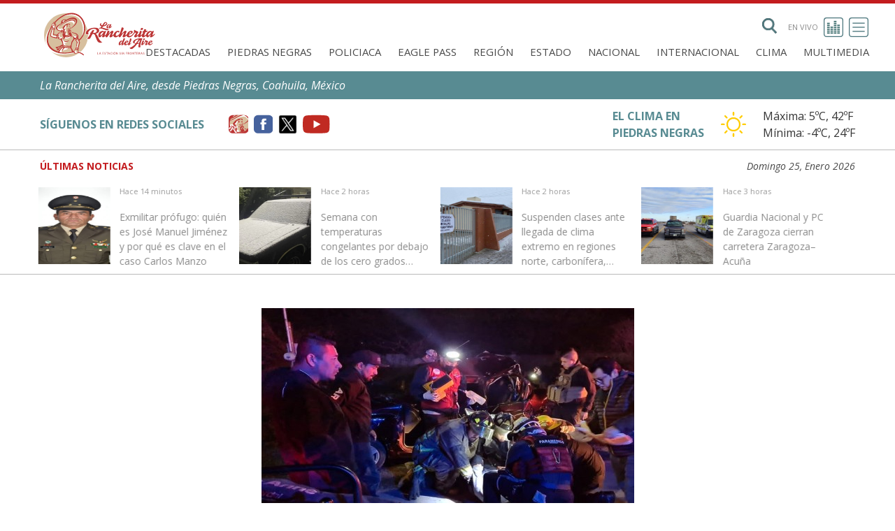

--- FILE ---
content_type: text/html; charset=UTF-8
request_url: https://rancherita.com.mx/noticias/detalles/153516/continua-hospitalizado-en-monterrey-estudiante-de-la-utnc-accidentado-en-piedras-negras.html
body_size: 10224
content:
<!DOCTYPE html>
<html lang="es">

<!--[if lt IE 7]>      <html class="no-js lt-ie9 lt-ie8 lt-ie7"> <![endif]-->
<!--[if IE 7]>         <html class="no-js lt-ie9 lt-ie8"> <![endif]-->
<!--[if IE 8]>         <html class="no-js lt-ie9"> <![endif]-->
<!--[if gt IE 8]><!-->
<html class="no-js"> <!--<![endif]-->

<head>
    <meta charset="utf-8" />
    <meta http-equiv="Content-Type" content="text/html; charset=utf-8">
    <meta http-equiv="X-UA-Compatible" content="IE=edge,chrome=1">
    <title>Continúa hospitalizado en Monterrey estudiante de la UTNC accidentado en Piedras Negras | La Rancherita del Aire</title>
    <meta name="description" content="Continúa hospitalizado en la ciudad de Monterrey el joven José Santos Castillo Urbina, quien resultó gravemente lesionado en un accidente automovilístico hace una semana en Piedras Negras.

Fuente..." />
    
        <meta property='og:site_name' content='La Rancherita del Aire' />
        <meta property="fb:app_id" content="458239397545395" />
        <meta property="og:type" content="article" />
        <meta property="og:title" content='Continúa hospitalizado en Monterrey estudiante de la UTNC accidentado en Piedras Negras' />
        <meta property="og:url" content="https://rancherita.com.mx/noticias/detalles/153516/continua-hospitalizado-en-monterrey-estudiante-de-la-utnc-accidentado-en-piedras-negras.html" />
        <meta property="og:description" content="Continúa hospitalizado en la ciudad de Monterrey el joven José Santos Castillo Urbina, quien resultó gravemente lesionado en un accidente automovilístico hace una semana en Piedras Negras.

Fuente..." />


                    <meta name="twitter:card" content="summary_large_image" />
            <meta name="twitter:image" content="https://rancherita.com.mx/uploads/images/2024/02/news-big-photo-1706897869.jpg?69766622ed03b" />
            <meta property="og:image" content="https://rancherita.com.mx/uploads/images/2024/02/news-big-photo-1706897869.jpg?69766622ed046" />
        
        <meta name="twitter:site" content="@rancheritaxemu" />
        <meta name="twitter:title" content="Continúa hospitalizado en Monterrey estudiante de la UTNC accidentado en Piedras Negras" />
        <meta name="twitter:description" content="Continúa hospitalizado en la ciudad de Monterrey el joven José Santos Castillo Urbina, quien resultó gravemente lesionado en un accidente automovilístico hace una semana en Piedras Negras.

Fuente..." />

        <meta name="viewport" content="width=device-width" />
    <link rel="shortcut icon" href="https://rancherita.com.mx/public/favicon.ico" />
    <link rel="apple-touch-icon" href="https://rancherita.com.mx/public/apple-touch-icon.png" />
    <link rel="apple-touch-icon-precomposed" href="https://rancherita.com.mx/public/apple-touch-icon.png" />
    <link rel="preconnect" href="https://fonts.gstatic.com">
    <link rel="stylesheet" href="https://rancherita.com.mx/public/css/jquery.ui.css" />
    <link rel="stylesheet" href="https://rancherita.com.mx/public/css/font-awesome/css/v6/fontawesome.css" />
    <link rel="stylesheet" href="https://rancherita.com.mx/public/css/font-awesome/css/v6/brands.css" />
    <link rel="stylesheet" href="https://rancherita.com.mx/public/css/font-awesome/css/v6/solids.css" />
    <link rel="stylesheet" href="https://rancherita.com.mx/public/css/ranchicons.css" />
    <link rel="stylesheet" href="https://rancherita.com.mx/public/js/owl-carousel/assets/owl.carousel.css" />
    <link rel="stylesheet" href="https://rancherita.com.mx/public/css/main.css?v=1769367074" />

    <!-- <script src="js/modernizr-2.6.2-respond-1.1.0.min.js"></script> -->
    <!--[if lte IE 7]><script src="js/lte-ie7.js"></script><![endif]-->
</head>

<body class="bg-light p-0">
    <!--[if lt IE 8]>
            <p class="chromeframe">You are using an <strong>outdated</strong> browser. Please <a href="http://browsehappy.com/">upgrade your browser</a> or <a href="http://www.google.com/chromeframe/?redirect=true">activate Google Chrome Frame</a> to improve your experience.</p>
        <![endif]-->
    <header class="container">
        
<div class="columns is-mobile m-0">
    <div class="column is-half-mobile is-one-fifth-tablet is-flex is-align-items-center">
        <a href="https://rancherita.com.mx" alt="Inicio">
            <img src="https://rancherita.com.mx/public/img/logo-color.svg" width="169" />
        </a>
    </div>
    <div class="column">

        <div class="is-flex is-justify-content-flex-end">
            

<form action="https://rancherita.com.mx/busqueda" method="get">
    <label id="search" class="ml-4 mr-4 is-flex is-align-items-center is-clickable is-hidden-touch">
        <img width="22" src="https://rancherita.com.mx/public/img/buscar.png" alt="Buscar">
        <input id="input-search" name="search" type="text" placeholder="Buscar">
    </label>
</form>
<!--<a href="https://rancherita.com.mx/multimedia/" class="is-flex is-align-items-center is-uppercase is-size-11px is-flex-direction-column-reverse-mobile" title="Multimedia">
    Multimedia 
    <img width="28" class="m-2" src="https://rancherita.com.mx/public/img/multimedia-icon.svg" alt="En vivo">
</a>-->

<a href="#" class="is-flex is-align-items-center is-uppercase is-size-11px is-hidden-touch live-radio" title="En vivo">
    En vivo 
    <img width="28" class="m-2" src="https://rancherita.com.mx/public/img/en-vivo-icon.svg" alt="En vivo">
</a>

<input type="checkbox" id="btn-toggle-sub-menu-checkbox" class="is-hidden">
<div class="is-flex is-justify-content-flex-end" id="menu-secundario">
    <label id="btn-toggle-sub-menu-checkbox-area" for="btn-toggle-sub-menu-checkbox" aria-label="Toggle navigation">
    </label>
    <div class="is-flex is-justify-content-space-between is-flex-direction-column overflow-auto vh-100" id="container-menus">
        <span id="btn-close-submenu" class="nav-link is-flex is-justify-content-flex-end">
            <label for="btn-toggle-sub-menu-checkbox" class="btn-toggle-sub-menu btn btn-outline-primary btn-lg p-1" aria-label="Toggle navigation">
                <img width="43" class="m-2" src="https://rancherita.com.mx/public/img/carrar-menu.png" alt="Cerrar">
            </label>
        </span>
        <form action="https://rancherita.com.mx/busqueda" method="get">
            <label id="search-mobile" class="is-flex is-align-items-center is-clickable pl-5 pr-5 pt-5 is-hidden-desktop">
                <img width="22" src="https://rancherita.com.mx/public/img/buscar.png" alt="Buscar">
                <input id="search-mobile" type="text" name="search" placeholder="Buscar">
            </label>
        </form>
        <nav id="sub-menu" class="menu p-5 is-radiusless is-shadowless is-flex-desktop is-justify-content-center is-align-items-center is-flex-direction-column">
            <ul class="menu-list has-text-centered is-flex is-flex-direction-column w-100 is-hidden-desktop">
                                                        <li>
                        <a class="is-uppercase is-size-5" aria-current="page" href="https://rancherita.com.mx/noticias/categoria/11/1" alt="Destacadas">Destacadas</a>
                    </li>
                                                                            <li>
                        <a class="is-uppercase is-size-5" aria-current="page" href="https://rancherita.com.mx/noticias/categoria/1/1" alt="Piedras Negras">Piedras Negras</a>
                    </li>
                                                                            <li>
                        <a class="is-uppercase is-size-5" aria-current="page" href="https://rancherita.com.mx/noticias/categoria/2/1" alt="Policiaca">Policiaca</a>
                    </li>
                                                                            <li>
                        <a class="is-uppercase is-size-5" aria-current="page" href="https://rancherita.com.mx/noticias/categoria/3/1" alt="Eagle Pass">Eagle Pass</a>
                    </li>
                                                                            <li>
                        <a class="is-uppercase is-size-5" aria-current="page" href="https://rancherita.com.mx/noticias/categoria/4/1" alt="Región">Región</a>
                    </li>
                                                                            <li>
                        <a class="is-uppercase is-size-5" aria-current="page" href="https://rancherita.com.mx/noticias/categoria/7/1" alt="Estado">Estado</a>
                    </li>
                                                                            <li>
                        <a class="is-uppercase is-size-5" aria-current="page" href="https://rancherita.com.mx/noticias/categoria/5/1" alt="Nacional">Nacional</a>
                    </li>
                                                                            <li>
                        <a class="is-uppercase is-size-5" aria-current="page" href="https://rancherita.com.mx/noticias/categoria/8/1" alt="Internacional">Internacional</a>
                    </li>
                                                                            <li>
                        <a class="is-uppercase is-size-5" aria-current="page" href="https://rancherita.com.mx/noticias/categoria/9/1" alt="Clima">Clima</a>
                    </li>
                                                                                <li>
                            <a class="is-uppercase is-size-5" aria-current="page" href="https://rancherita.com.mx/multimedia" alt="Multimedia">Multimedia</a>
                        </li>
                                                </ul>
            <hr class="is-hidden-desktop menu-separator">
            <ul class="menu-list has-text-centered is-flex is-flex-direction-column w-100">
                <li><a class="is-uppercase is-size-5" aria-current="page" href="https://rancherita.com.mx/cobertura.html">Cobertura</a></li>
                <li><a class="is-uppercase is-size-5" aria-current="page" href="https://rancherita.com.mx/programacion.html">Programación</a></li>
                <li><a class="is-uppercase is-size-5" aria-current="page" href="https://rancherita.com.mx/locutores.html">Locutores</a></li>
                <li><a class="is-uppercase is-size-5" aria-current="page" href="https://rancherita.com.mx/publicidad.html">Publicidad</a></li>
                <li><a class="is-uppercase is-size-5" aria-current="page" href="https://rancherita.com.mx/servicio-social.html">Servicio Social</a></li>
                <li><a class="is-uppercase is-size-5" aria-current="page" href="https://rancherita.com.mx/contacto.html">Contacto</a></li>
            </ul>

        </nav>
        <div class="is-hidden-touch">
            <div class="is-flex is-flex is-justify-content-center has-background-grey-lighter">
                <a class="p-1 is-uppercase is-flex is-align-items-center has-text-primary" target="_blank" href="https://www.facebook.com/rancheritadelaire">
                    <i class="is-size-4 fa fa-facebook"></i>
                    <span class="is-size-7 pl-1">Facebook</span>
                </a>
                <a class="p-1 is-uppercase is-flex is-align-items-center has-text-primary" target="_blank" href="https://twitter.com/rancheritaxemu">
                    <i class="is-size-4 fa fa-twitter"></i>
                    <span class="is-size-7 pl-1">Twitter</span>
                </a>
                <a class="p-1 is-uppercase is-flex is-align-items-center has-text-primary" target="_blank" href="https://www.youtube.com/channel/UCX_ZPHmX8z6UDn4q3Edz-0Q">
                    <i class="is-size-4 fa fa-youtube-play" aria-hidden="true"></i>
                    <span class="is-size-7 pl-1">Youtube</span>
                </a>
            </div>
            <p class="p-1 has-text-centered has-background-primary-dark">
                <span class="has-text-white is-size-7">La Rancherita del Aire 2021 ©</span>
            </p>
        </div>
    </div>
</div>

<label id="btn-toggle-sub-menu-checkbox-label" class="is-flex is-align-items-center" for="btn-toggle-sub-menu-checkbox" aria-label="Toggle navigation">
    <img id="toggle-menu-top" width="43" src="https://rancherita.com.mx/public/img/menu-icon.svg" alt="Menú secundario">
</label>
        </div>
        <nav id="primary-nav" class="navbar is-hidden-touch" role="navigation" aria-label="main navigation">
            <div class="is-uppercase navbar-end">
                                                            <a class="navbar-item pt-0 pb-0" href="https://rancherita.com.mx/noticias/categoria/11/1" class="nav-link" title="Destacadas">Destacadas</a>
                                                                                <a class="navbar-item pt-0 pb-0" href="https://rancherita.com.mx/noticias/categoria/1/1" class="nav-link" title="Piedras Negras">Piedras Negras</a>
                                                                                <a class="navbar-item pt-0 pb-0" href="https://rancherita.com.mx/noticias/categoria/2/1" class="nav-link" title="Policiaca">Policiaca</a>
                                                                                <a class="navbar-item pt-0 pb-0" href="https://rancherita.com.mx/noticias/categoria/3/1" class="nav-link" title="Eagle Pass">Eagle Pass</a>
                                                                                <a class="navbar-item pt-0 pb-0" href="https://rancherita.com.mx/noticias/categoria/4/1" class="nav-link" title="Región">Región</a>
                                                                                <a class="navbar-item pt-0 pb-0" href="https://rancherita.com.mx/noticias/categoria/7/1" class="nav-link" title="Estado">Estado</a>
                                                                                <a class="navbar-item pt-0 pb-0" href="https://rancherita.com.mx/noticias/categoria/5/1" class="nav-link" title="Nacional">Nacional</a>
                                                                                <a class="navbar-item pt-0 pb-0" href="https://rancherita.com.mx/noticias/categoria/8/1" class="nav-link" title="Internacional">Internacional</a>
                                                                                <a class="navbar-item pt-0 pb-0" href="https://rancherita.com.mx/noticias/categoria/9/1" class="nav-link" title="Clima">Clima</a>
                                                                                <a class="navbar-item pt-0 pb-0" href="https://rancherita.com.mx/multimedia" class="nav-link" title="Multimedia">Multimedia</a>
                                                </div>
        </nav>
        <!-- <div class="large-3 columns">
            <div class="right-align text-right padding-1 site-date"></div>
        </div> -->
    </div>
</div>    </header>

    <div class="marquesina has-background-primary-dark">
    <div class="container has-text-white px-3">
        <div class="row pb-2 pt-2">
            <div id="owl-marquesina" class="is-flex is-align-items-center is-justify-content-between">
                                    <div class="item"><i>La Rancherita del Aire, desde Piedras Negras, Coahuila, México</i></div>
                            </div>
        </div>
    </div>
</div>


    <input type="checkbox" id="widgets-toggle-visible" class="is-hidden"/>
<div id="widgets-content">
    <div class="container">
        <div class="columns is-align-items-center m-0 is-tablet">
            <div class="column is-flex is-align-items-center" id="widget-social-column">
                <div class="columns is-mobile is-align-items-center">
                    <div class="column is-three-fifths-desktop">

                        <strong class="has-text-primary-dark -mr-3">SÍGUENOS EN REDES SOCIALES</strong>
                    </div>
                    <div class="column">

                        <div class="is-flex is-justify-content-flex-end">
                            <a href="#" target="_blank" class="is-flex is-align-items-center pl-1 pr-1"><img class="widget-social-icons" src="https://rancherita.com.mx/public/img/icon-rancherita.svg" alt=""></a>
                            <a href="https://www.facebook.com/rancheritadelaire" target="_blank" class="is-flex is-align-items-center pl-1 pr-1" alt="facebook"><img class="widget-social-icons" src="https://rancherita.com.mx/public/img/icon-facebook.svg" alt="facebook"></a>
                            <a href="https://twitter.com/rancheritaxemu" target="_blank" class="is-flex is-align-items-center pl-1 pr-1" alt="twitter"><img class="widget-social-icons" src="https://rancherita.com.mx/public/img/icon-twitter.png" alt="twitter"></a>
                            <a href="https://www.youtube.com/channel/UCX_ZPHmX8z6UDn4q3Edz-0Q" target="_blank" class="is-flex is-align-items-center pl-1 pr-1" alt="youtube"><img class="widget-social-icons" src="https://rancherita.com.mx/public/img/icon-youtube.svg" alt="youtube"></a>
                        </div>
                    </div>
                </div>
            </div>
            <div class="column is-flex is-align-items-center is-justify-content-flex-end" id="widget-weather-column">
                <div id="widget-weather" class="is-flex is-align-items-center">
    <strong class="has-text-primary-dark mx-5">EL CLIMA EN <br class="is-hidden-mobile">PIEDRAS NEGRAS</strong>
    <a href="https://rancherita.com.mx/noticias/categoria/9/1" class="is-flex is-align-items-center is-justify-content-center has-text-grey-darker">
        <img src="https://rancherita.com.mx/public/img/icon-sun.png" height="36" alt="Sun">
        <div class="ml-5">
            <div>Máxima: <span id="temp_max">5</span>ºC, <span id="temp_max_f">42</span>ºF</div>
            <div>Mínima: <span id="temp_min">-4</span>ºC, <span id="temp_min_f">24</span>ºF</div>
        </div>
    </a>
</div>            </div>
        </div>
    </div>
</div>
<label class="button is-white is-fullwidth is-hidden-tablet" for="widgets-toggle-visible">
    <i class="fa fa-caret-down" aria-hidden="true"></i>
</label>
    
<div id="last-news">
    <div class="container">
        <div class="columns is-mobile is-align-items-flex-end m-0">
            <div class="column" style="overflow:hidden;">
                <div class="columns">
                    <div id="last-news-tag" class="column is-narrow has-text-danger is-uppercase">
                        <b>Últimas noticias</b>
                    </div>
                </div>
            </div>
            <div id="last-news-date" class="column is-mobile is-flex is-justify-content-flex-end">
                <i>Domingo 25, Enero 2026</i>
            </div>
        </div>
        <div id="owl-last-news" class="columns owl-carousel">
                            <div class="item">
                    <a href="https://rancherita.com.mx/noticias/detalles/187318/una-pareja-fue-detenida-durante-cateos-en-las-colonias-dona-pura-y-tierra-y-esperanza.html" title="Una pareja fue detenida durante cateos en las colonias Doña Pura y Tierra y Esperanza">
                        <img src="https://rancherita.com.mx/uploads/images/2026/01/news-small-photo-1769366725.jpg?69766623c86a3" class="last-news-image" />
                        <div class="last-news-container">
                            <p class="post-date">Hace 5 minutos</p>
                            <br />
                            <p class="post-title">Una pareja fue detenida durante cateos en las colonias Doña Pura y Tierra y Esperanza</p>
                        </div>
                        <div style="clear:both"></div>
                    </a>
                </div>
                            <div class="item">
                    <a href="https://rancherita.com.mx/noticias/detalles/187317/exmilitar-profugo-quien-es-jose-manuel-jimenez-y-por-que-es-clave-en-el-caso-carlos-manzo.html" title="Exmilitar prófugo: quién es José Manuel Jiménez y por qué es clave en el caso Carlos Manzo">
                        <img src="https://rancherita.com.mx/uploads/images/2026/01/news-small-photo-1769366144.jpg?69766623c86f1" class="last-news-image" />
                        <div class="last-news-container">
                            <p class="post-date">Hace 14 minutos</p>
                            <br />
                            <p class="post-title">Exmilitar prófugo: quién es José Manuel Jiménez y por qué es clave en el caso Carlos Manzo</p>
                        </div>
                        <div style="clear:both"></div>
                    </a>
                </div>
                            <div class="item">
                    <a href="https://rancherita.com.mx/noticias/detalles/187307/semana-con-temperaturas-congelantes-por-debajo-de-los-cero-grados-celsius-durante-las-noches.html" title="Semana con temperaturas congelantes por debajo de los cero grados Celsius durante las noches">
                        <img src="https://rancherita.com.mx/uploads/images/2025/01/news-small-photo-1737470164.jpg?69766623c871b" class="last-news-image" />
                        <div class="last-news-container">
                            <p class="post-date">Hace 2 horas</p>
                            <br />
                            <p class="post-title">Semana con temperaturas congelantes por debajo de los cero grados Celsius durante las noches</p>
                        </div>
                        <div style="clear:both"></div>
                    </a>
                </div>
                            <div class="item">
                    <a href="https://rancherita.com.mx/noticias/detalles/187306/suspenden-clases-ante-llegada-de-clima-extremo-en-regiones-norte-carbonifera-centro-y-desierto-de-coahuila.html" title="Suspenden clases ante llegada de clima extremo en regiones norte, carbonífera, centro y desierto de Coahuila">
                        <img src="https://rancherita.com.mx/uploads/images/2026/01/news-small-photo-1769356694.jpg?69766623c8742" class="last-news-image" />
                        <div class="last-news-container">
                            <p class="post-date">Hace 2 horas</p>
                            <br />
                            <p class="post-title">Suspenden clases ante llegada de clima extremo en regiones norte, carbonífera, centro y desierto de Coahuila</p>
                        </div>
                        <div style="clear:both"></div>
                    </a>
                </div>
                            <div class="item">
                    <a href="https://rancherita.com.mx/noticias/detalles/187305/guardia-nacional-y-pc-de-zaragoza-cierran-carretera-zaragozaacuna.html" title="Guardia Nacional y PC de Zaragoza cierran carretera Zaragoza–Acuña">
                        <img src="https://rancherita.com.mx/uploads/images/2026/01/news-small-photo-1769356232.jpg?69766623c876a" class="last-news-image" />
                        <div class="last-news-container">
                            <p class="post-date">Hace 3 horas</p>
                            <br />
                            <p class="post-title">Guardia Nacional y PC de Zaragoza cierran carretera Zaragoza–Acuña</p>
                        </div>
                        <div style="clear:both"></div>
                    </a>
                </div>
                            <div class="item">
                    <a href="https://rancherita.com.mx/noticias/detalles/187304/catean-vivienda-en-la-delegacion-venustiano-carranza-de-nava-aseguran-cristal-y-mariguana.html" title="Catean vivienda en la delegación Venustiano Carranza de Nava; aseguran cristal y mariguana">
                        <img src="https://rancherita.com.mx/uploads/images/2026/01/news-small-photo-1769355977.jpg?69766623c878f" class="last-news-image" />
                        <div class="last-news-container">
                            <p class="post-date">Hace 3 horas</p>
                            <br />
                            <p class="post-title">Catean vivienda en la delegación Venustiano Carranza de Nava; aseguran cristal y mariguana</p>
                        </div>
                        <div style="clear:both"></div>
                    </a>
                </div>
                            <div class="item">
                    <a href="https://rancherita.com.mx/noticias/detalles/187303/dos-incendios-consumen-viviendas-en-piedras-negras-durante-la-noche-del-sabado.html" title="Dos incendios consumen viviendas en Piedras Negras durante la noche del sábado">
                        <img src="https://rancherita.com.mx/uploads/images/2026/01/news-small-photo-1769355545.jpeg?69766623c87b3" class="last-news-image" />
                        <div class="last-news-container">
                            <p class="post-date">Hace 3 horas</p>
                            <br />
                            <p class="post-title">Dos incendios consumen viviendas en Piedras Negras durante la noche del sábado</p>
                        </div>
                        <div style="clear:both"></div>
                    </a>
                </div>
                            <div class="item">
                    <a href="https://rancherita.com.mx/noticias/detalles/187301/dif-coahuila-region-norte-recorre-colonias-para-apoyar-a-personas-vulnerables.html" title="DIF Coahuila Región Norte recorre colonias para apoyar a personas vulnerables">
                        <img src="https://rancherita.com.mx/uploads/images/2026/01/news-small-photo-1769302519.jpg?69766623c87d7" class="last-news-image" />
                        <div class="last-news-container">
                            <p class="post-date">Hace 17 horas</p>
                            <br />
                            <p class="post-title">DIF Coahuila Región Norte recorre colonias para apoyar a personas vulnerables</p>
                        </div>
                        <div style="clear:both"></div>
                    </a>
                </div>
                            <div class="item">
                    <a href="https://rancherita.com.mx/noticias/detalles/187300/apoyan-memo-ruiz-y-mejora-coahuila-a-familias-vulnerables-durante-contingencia-invernal.html" title="Apoyan Memo Ruiz y Mejora Coahuila a familias vulnerables durante contingencia invernal">
                        <img src="https://rancherita.com.mx/uploads/images/2026/01/news-small-photo-1769302375.jpg?69766623c87fe" class="last-news-image" />
                        <div class="last-news-container">
                            <p class="post-date">Hace 17 horas</p>
                            <br />
                            <p class="post-title">Apoyan Memo Ruiz y Mejora Coahuila a familias vulnerables durante contingencia invernal</p>
                        </div>
                        <div style="clear:both"></div>
                    </a>
                </div>
                            <div class="item">
                    <a href="https://rancherita.com.mx/noticias/detalles/187299/exitosa-participacion-de-coahuila-en-la-fitur-2026-de-espana.html" title="Exitosa participación de Coahuila en la FITUR 2026 de España">
                        <img src="https://rancherita.com.mx/uploads/images/2026/01/news-small-photo-1769302325.jpg?69766623c8822" class="last-news-image" />
                        <div class="last-news-container">
                            <p class="post-date">Hace 17 horas</p>
                            <br />
                            <p class="post-title">Exitosa participación de Coahuila en la FITUR 2026 de España</p>
                        </div>
                        <div style="clear:both"></div>
                    </a>
                </div>
                            <div class="item">
                    <a href="https://rancherita.com.mx/noticias/detalles/187278/se-van-a-paro-tecnico-cientos-de-trabajadores-de-fujikura.html" title="Se van a paro técnico cientos de trabajadores de Fujikura">
                        <img src="https://rancherita.com.mx/uploads/images/2026/01/news-gif-photo-1769261773.gif?69766623c8845" class="last-news-image" />
                        <div class="last-news-container">
                            <p class="post-date">Hace 1 día</p>
                            <br />
                            <p class="post-title">Se van a paro técnico cientos de trabajadores de Fujikura</p>
                        </div>
                        <div style="clear:both"></div>
                    </a>
                </div>
                            <div class="item">
                    <a href="https://rancherita.com.mx/noticias/detalles/187269/se-registran-compras-de-panico-en-eagle-pass.html" title="Se registran compras de pánico en Eagle Pass">
                        <img src="https://rancherita.com.mx/uploads/images/2026/01/news-small-photo-1769260173.jpg?69766623c886a" class="last-news-image" />
                        <div class="last-news-container">
                            <p class="post-date">Hace 1 día</p>
                            <br />
                            <p class="post-title">Se registran compras de pánico en Eagle Pass</p>
                        </div>
                        <div style="clear:both"></div>
                    </a>
                </div>
                            <div class="item">
                    <a href="https://rancherita.com.mx/noticias/detalles/187268/congelantes-temperaturas-durante-este-fin-de-semana-y-la-alerta-de-clima-extremo-desde-hoy-a-las-6-p-m-hasta-el-proximo-lunes-al-mediodia.html" title="Congelantes temperaturas durante este fin de semana y la alerta de clima extremo desde hoy a las 6 p. m. hasta el próximo lunes al mediodía.">
                        <img src="https://rancherita.com.mx/uploads/images/2020/02/img_959825.jpg?69766623c88a4" class="last-news-image" />
                        <div class="last-news-container">
                            <p class="post-date">Hace 1 día</p>
                            <br />
                            <p class="post-title">Congelantes temperaturas durante este fin de semana y la alerta de clima extremo desde hoy a las 6 p. m. hasta el próximo lunes al mediodía.</p>
                        </div>
                        <div style="clear:both"></div>
                    </a>
                </div>
                            <div class="item">
                    <a href="https://rancherita.com.mx/noticias/detalles/187267/estamos-en-vivo-siguenos-en-facebook-y-youtube.html" title="¡Estamos en vivo! Síguenos en Facebook y YouTube">
                        <img src="https://rancherita.com.mx/uploads/images/2025/11/news-small-photo-1763236653.jpg?69766623c88cd" class="last-news-image" />
                        <div class="last-news-container">
                            <p class="post-date">Hace 1 día</p>
                            <br />
                            <p class="post-title">¡Estamos en vivo! Síguenos en Facebook y YouTube</p>
                        </div>
                        <div style="clear:both"></div>
                    </a>
                </div>
                            <div class="item">
                    <a href="https://rancherita.com.mx/noticias/detalles/187266/se-registra-el-segundo-suicidio-del-ano-en-piedras-negras.html" title="Se registra el segundo suicidio del año en Piedras Negras">
                        <img src="https://rancherita.com.mx/uploads/images/2026/01/news-small-photo-1769230927.jpg?69766623c88f1" class="last-news-image" />
                        <div class="last-news-container">
                            <p class="post-date">Hace 1 día</p>
                            <br />
                            <p class="post-title">Se registra el segundo suicidio del año en Piedras Negras</p>
                        </div>
                        <div style="clear:both"></div>
                    </a>
                </div>
                            <div class="item">
                    <a href="https://rancherita.com.mx/noticias/detalles/187260/saltillo-torreon-y-piedras-negras-entre-los-municipios-mas-seguros-del-pais.html" title="Saltillo, Torreón y Piedras Negras, entre los municipios más seguros del país">
                        <img src="https://rancherita.com.mx/uploads/images/2026/01/news-small-photo-1769210875.jpg?69766623c8915" class="last-news-image" />
                        <div class="last-news-container">
                            <p class="post-date">Hace 1 día</p>
                            <br />
                            <p class="post-title">Saltillo, Torreón y Piedras Negras, entre los municipios más seguros del país</p>
                        </div>
                        <div style="clear:both"></div>
                    </a>
                </div>
                            <div class="item">
                    <a href="https://rancherita.com.mx/noticias/detalles/187258/recuerda-secretaria-de-salud-las-recomendaciones-durante-la-temporada-de-frio-ante-importante-descenso-de-temperatura.html" title="Recuerda Secretaría de Salud las recomendaciones durante la temporada de frío, ante importante descenso de temperatura">
                        <img src="https://rancherita.com.mx/uploads/images/2026/01/news-small-photo-1769208601.jpg?69766623c8939" class="last-news-image" />
                        <div class="last-news-container">
                            <p class="post-date">Hace 1 día</p>
                            <br />
                            <p class="post-title">Recuerda Secretaría de Salud las recomendaciones durante la temporada de frío, ante importante descenso de temperatura</p>
                        </div>
                        <div style="clear:both"></div>
                    </a>
                </div>
                            <div class="item">
                    <a href="https://rancherita.com.mx/noticias/detalles/187250/gobernador-de-texas-asegura-que-se-toman-medidas-para-evitar-apagones-ante-tormenta-invernal.html" title="Gobernador de Texas asegura que se toman medidas para evitar apagones ante tormenta invernal">
                        <img src="https://rancherita.com.mx/uploads/images/2026/01/news-small-photo-1769201641.jpg?69766623c895d" class="last-news-image" />
                        <div class="last-news-container">
                            <p class="post-date">Hace 1 día</p>
                            <br />
                            <p class="post-title">Gobernador de Texas asegura que se toman medidas para evitar apagones ante tormenta invernal</p>
                        </div>
                        <div style="clear:both"></div>
                    </a>
                </div>
                            <div class="item">
                    <a href="https://rancherita.com.mx/noticias/detalles/187248/eagle-pass-se-prepara-para-abrir-refugios-ante-frio-extremo.html" title="Eagle Pass se prepara para abrir refugios ante frío extremo">
                        <img src="https://rancherita.com.mx/uploads/images/2026/01/news-small-photo-1769201299.jpg?69766623c8981" class="last-news-image" />
                        <div class="last-news-container">
                            <p class="post-date">Hace 1 día</p>
                            <br />
                            <p class="post-title">Eagle Pass se prepara para abrir refugios ante frío extremo</p>
                        </div>
                        <div style="clear:both"></div>
                    </a>
                </div>
                            <div class="item">
                    <a href="https://rancherita.com.mx/noticias/detalles/187243/no-existe-alerta-o-restriccion-para-el-uso-del-gas-natural-conagas.html" title="No existe alerta o restricción para el uso del gas natural: CONAGAS">
                        <img src="https://rancherita.com.mx/uploads/images/2025/10/news-small-photo-1760273602.jpg?69766623c89a4" class="last-news-image" />
                        <div class="last-news-container">
                            <p class="post-date">Hace 1 día</p>
                            <br />
                            <p class="post-title">No existe alerta o restricción para el uso del gas natural: CONAGAS</p>
                        </div>
                        <div style="clear:both"></div>
                    </a>
                </div>
                    </div>
    </div>
</div>

<main class="container">
    <div id="content-new" class="content">

        <div class="columns is-justify-content-center">
            <div class="column is-10">

                <div class="no-image is-flex is-justify-content-center mb-5" style="background-image: none !important;">
                    <img src="https://rancherita.com.mx/uploads/images/2024/02/news-small-photo-1706897869.jpg" alt="SingleFile">
                </div>

                <div class="columns">
                    <div class="column is-2 is-11-mobile m-auto is-flex-mobile">
                        <a target="_blank" href="/cdn-cgi/l/email-protection#[base64]" title="Compartir por Email" class="button is-primary is-outlined is-uppercase btn-social-network is-flex is-align-items-center is-justify-content-center mr-3 mb-2">
                            <i class="fa fa-envelope" aria-hidden="true"></i>
                        </a>
                        <a url="https://rancherita.com.mx/noticias/detalles/153516/continua-hospitalizado-en-monterrey-estudiante-de-la-utnc-accidentado-en-piedras-negras.html" handler="https://www.facebook.com/share.php?u=" title="Compartir en Facebook" class="share button is-primary is-outlined is-uppercase btn-social-network is-flex is-align-items-center is-justify-content-center mr-3 mb-2">
                            <i class="fa-brands fa-facebook-f" aria-hidden="true"></i>
                        </a>
                        <a url="https://rancherita.com.mx/noticias/detalles/153516/continua-hospitalizado-en-monterrey-estudiante-de-la-utnc-accidentado-en-piedras-negras.html" handler="https://twitter.com/share?url=" title="Compartir en Twitter" class="share button is-primary is-outlined is-uppercase btn-social-network is-flex is-align-items-center is-justify-content-center mr-3 mb-2">
                            <i class="fa-brands fa-x-twitter" aria-hidden="true"></i>
                        </a>
                        <a url="https://rancherita.com.mx/noticias/detalles/153516/continua-hospitalizado-en-monterrey-estudiante-de-la-utnc-accidentado-en-piedras-negras.html" handler="https://wa.me/?text=" title="Compartir en WhatsApp" class="share button is-primary is-outlined is-uppercase btn-social-network is-flex is-align-items-center is-justify-content-center mr-3 mb-2">
                            <i class="fa-brands fa-whatsapp" aria-hidden="true"></i>
                        </a>
                    </div>
                    <article id="new-content" class="column is-11-mobile m-auto">
                        <header>
                            <small>Piedras Negras • Publicado el 2024-02-02</small>
                            <h1 class="title is-4 has-text-weight-bold mt-3 mb-5 pb-1">Continúa hospitalizado en Monterrey estudiante de la UTNC accidentado en Piedras Negras</h1>
                        </header>
                        <p>
                            <p>Continúa hospitalizado en la ciudad de Monterrey el joven José Santos Castillo Urbina, quien resultó gravemente lesionado en un accidente automovilístico hace una semana en Piedras Negras.</p>
<p></p>
<p>Fuentes allegadas a la familia del estudiante de la UTNC, confirmaron que el estado de salud del joven ha mostrado constantes cambios durante su permanencia en el hospital de la sultana del norte.</p>
<p></p>
<p>En ocasiones muestra cierta mejoría, pero repentinamente se complica su estado de salud y la situación se vuelve crítica, comentaron amigos del joven nigropetense.</p>
<p></p>
<p>Castillo Urbina viajaba junto a su hermana en un vehículo que fue impactado por otra unidad el pasado fin de semana en la avenida Román Cepeda a la altura de la colonia los Montes en Piedras Negras, resultando él con mayores lesiones que lo mantienen hospitalizado y con pronóstico reservado en la ciudad de Monterrey, toda vez que desde que fue trasladado en ambulancia se diagnosticó con traumatismo craneoencefálico.</p>
<p></p>
                        </p>
                        <a url="https://rancherita.com.mx/noticias/detalles/153516/continua-hospitalizado-en-monterrey-estudiante-de-la-utnc-accidentado-en-piedras-negras.html" handler="https://www.facebook.com/share.php?u=" title="Compartir en Facebook" class="share button is-primary is-outlined is-uppercase">Compartir nota</a>
                    </article>
                </div>
            </div>
        </div>
    </div>
    <hr class="mx-3">

    <div id="last-news-tag" class="column is-narrow has-text-danger is-uppercase">
    <b>Noticias que te pueden interesar</b>
</div>
<div class="container mb-5">
    <div class="columns m-0">
                    <div class="column is-4">
                                <div class="new-card-degraded-item is-relative news-other-card">
    <div class="m-3 share-dropdown btn-share">
    <div class="dropdown is-right is-hoverable ">
        <div class="dropdown-trigger">
            <span aria-haspopup="true" aria-controls="dropdown-menu-185534">
                <img src="https://rancherita.com.mx/public/img/compartir-icon.svg" alt="Compartir">
            </span>
        </div>
        <div class="dropdown-menu" id="dropdown-menu-185534" role="menu">
            <a handler="https://www.facebook.com/share.php?u=" url="https://rancherita.com.mx/noticias/detalles/185534/sujeto-provoca-accidente-choca-vehiculo-estacionado-y-deja-cuatro-lesionados-ademas-causa-danos-en-auditorio-de-nava.html" class="share dropdown-item">
                <img class="btn-share-item" src="https://rancherita.com.mx/public/img/facebook-icon-2.svg" alt="facebook" alt="F">
            </a>
            <a handler="https://twitter.com/share?url=" url="https://rancherita.com.mx/noticias/detalles/185534/sujeto-provoca-accidente-choca-vehiculo-estacionado-y-deja-cuatro-lesionados-ademas-causa-danos-en-auditorio-de-nava.html" class="share dropdown-item">
                <img class="btn-share-item" src="https://rancherita.com.mx/public/img/x-icon.svg" alt="X" alt="X">
            </a>
            <a handler="https://wa.me/?text=" url="https://rancherita.com.mx/noticias/detalles/185534/sujeto-provoca-accidente-choca-vehiculo-estacionado-y-deja-cuatro-lesionados-ademas-causa-danos-en-auditorio-de-nava.html" class="share dropdown-item">
                <img class="btn-share-item" src="https://rancherita.com.mx/public/img/whatsapp-icon.svg" alt="whatsapp" alt="W">
            </a>
        </div>
    </div>
</div>    <div class="related-blur-background" style="background-image:url(https://rancherita.com.mx/uploads/images/2025/12/news-small-photo-1765131828.jpg)">
        <div class="backdrop"></div>
    </div>
    <a id="185534" title="Sujeto provoca accidente, choca vehículo estacionado y deja cuatro lesionados; además causa daños en auditorio de Nava" class="no-image is-relative is-flex is-align-items-flex-end text-decoration-none watermark is-flex-grow-1 new-card-degraded-item-anchor" href="https://rancherita.com.mx/noticias/detalles/185534/sujeto-provoca-accidente-choca-vehiculo-estacionado-y-deja-cuatro-lesionados-ademas-causa-danos-en-auditorio-de-nava.html">
        <img class="new-image related-new" src="https://rancherita.com.mx/uploads/images/2025/12/news-small-photo-1765131828.jpg" title="ACCIDENTE">
        <span class="new-card-degraded-item-info p-3 has-text-white w-100">
            <span class="pill-category-date is-flex">
    <span class="pill-category-name has-text-white has-background-primary">Destacadas</span>
    <span class="pill-category-date has-text-black-ter has-background-white">2025-12-07</span>
</span>            <h4 class="new-card-degraded-item-title">Sujeto provoca accidente, choca vehículo estacionado y deja cuatro lesionados; además causa daños en auditorio de Nava</h4>
        </span>
    </a>
</div>            </div>
                    <div class="column is-4">
                                <div class="new-card-degraded-item is-relative news-other-card">
    <div class="m-3 share-dropdown btn-share">
    <div class="dropdown is-right is-hoverable ">
        <div class="dropdown-trigger">
            <span aria-haspopup="true" aria-controls="dropdown-menu-185177">
                <img src="https://rancherita.com.mx/public/img/compartir-icon.svg" alt="Compartir">
            </span>
        </div>
        <div class="dropdown-menu" id="dropdown-menu-185177" role="menu">
            <a handler="https://www.facebook.com/share.php?u=" url="https://rancherita.com.mx/noticias/detalles/185177/un-joven-que-presuntamente-jugaba-carreras-con-su-auto-deportivo-derribo-una-luminaria-en-la-colonia-el-cenizo-y-huyo-del-lugar.html" class="share dropdown-item">
                <img class="btn-share-item" src="https://rancherita.com.mx/public/img/facebook-icon-2.svg" alt="facebook" alt="F">
            </a>
            <a handler="https://twitter.com/share?url=" url="https://rancherita.com.mx/noticias/detalles/185177/un-joven-que-presuntamente-jugaba-carreras-con-su-auto-deportivo-derribo-una-luminaria-en-la-colonia-el-cenizo-y-huyo-del-lugar.html" class="share dropdown-item">
                <img class="btn-share-item" src="https://rancherita.com.mx/public/img/x-icon.svg" alt="X" alt="X">
            </a>
            <a handler="https://wa.me/?text=" url="https://rancherita.com.mx/noticias/detalles/185177/un-joven-que-presuntamente-jugaba-carreras-con-su-auto-deportivo-derribo-una-luminaria-en-la-colonia-el-cenizo-y-huyo-del-lugar.html" class="share dropdown-item">
                <img class="btn-share-item" src="https://rancherita.com.mx/public/img/whatsapp-icon.svg" alt="whatsapp" alt="W">
            </a>
        </div>
    </div>
</div>    <div class="related-blur-background" style="background-image:url(https://rancherita.com.mx/uploads/images/2025/11/news-small-photo-1764257166.jpg)">
        <div class="backdrop"></div>
    </div>
    <a id="185177" title="Un joven que presuntamente jugaba carreras con su auto deportivo derribó una luminaria en la colonia El Cenizo y huyó del lugar" class="no-image is-relative is-flex is-align-items-flex-end text-decoration-none watermark is-flex-grow-1 new-card-degraded-item-anchor" href="https://rancherita.com.mx/noticias/detalles/185177/un-joven-que-presuntamente-jugaba-carreras-con-su-auto-deportivo-derribo-una-luminaria-en-la-colonia-el-cenizo-y-huyo-del-lugar.html">
        <img class="new-image related-new" src="https://rancherita.com.mx/uploads/images/2025/11/news-small-photo-1764257166.jpg" title="choque">
        <span class="new-card-degraded-item-info p-3 has-text-white w-100">
            <span class="pill-category-date is-flex">
    <span class="pill-category-name has-text-white has-background-primary">Destacadas</span>
    <span class="pill-category-date has-text-black-ter has-background-white">2025-11-27</span>
</span>            <h4 class="new-card-degraded-item-title">Un joven que presuntamente jugaba carreras con su auto deportivo derribó una luminaria en la colonia El Cenizo y huyó del lugar</h4>
        </span>
    </a>
</div>            </div>
                    <div class="column is-4">
                                <div class="new-card-degraded-item is-relative news-other-card">
    <div class="m-3 share-dropdown btn-share">
    <div class="dropdown is-right is-hoverable ">
        <div class="dropdown-trigger">
            <span aria-haspopup="true" aria-controls="dropdown-menu-185071">
                <img src="https://rancherita.com.mx/public/img/compartir-icon.svg" alt="Compartir">
            </span>
        </div>
        <div class="dropdown-menu" id="dropdown-menu-185071" role="menu">
            <a handler="https://www.facebook.com/share.php?u=" url="https://rancherita.com.mx/noticias/detalles/185071/choque-entre-automovil-y-motocicleta-activa-movilizacion-de-proteccion-civil-en-morelos.html" class="share dropdown-item">
                <img class="btn-share-item" src="https://rancherita.com.mx/public/img/facebook-icon-2.svg" alt="facebook" alt="F">
            </a>
            <a handler="https://twitter.com/share?url=" url="https://rancherita.com.mx/noticias/detalles/185071/choque-entre-automovil-y-motocicleta-activa-movilizacion-de-proteccion-civil-en-morelos.html" class="share dropdown-item">
                <img class="btn-share-item" src="https://rancherita.com.mx/public/img/x-icon.svg" alt="X" alt="X">
            </a>
            <a handler="https://wa.me/?text=" url="https://rancherita.com.mx/noticias/detalles/185071/choque-entre-automovil-y-motocicleta-activa-movilizacion-de-proteccion-civil-en-morelos.html" class="share dropdown-item">
                <img class="btn-share-item" src="https://rancherita.com.mx/public/img/whatsapp-icon.svg" alt="whatsapp" alt="W">
            </a>
        </div>
    </div>
</div>    <div class="related-blur-background" style="background-image:url(https://rancherita.com.mx/uploads/images/2025/11/news-small-photo-1763999635.jpg)">
        <div class="backdrop"></div>
    </div>
    <a id="185071" title="Choque entre automóvil y motocicleta activa movilización de Protección Civil en Morelos" class="no-image is-relative is-flex is-align-items-flex-end text-decoration-none watermark is-flex-grow-1 new-card-degraded-item-anchor" href="https://rancherita.com.mx/noticias/detalles/185071/choque-entre-automovil-y-motocicleta-activa-movilizacion-de-proteccion-civil-en-morelos.html">
        <img class="new-image related-new" src="https://rancherita.com.mx/uploads/images/2025/11/news-small-photo-1763999635.jpg" title="CHOQUE">
        <span class="new-card-degraded-item-info p-3 has-text-white w-100">
            <span class="pill-category-date is-flex">
    <span class="pill-category-name has-text-white has-background-primary">Policiaca</span>
    <span class="pill-category-date has-text-black-ter has-background-white">2025-11-24</span>
</span>            <h4 class="new-card-degraded-item-title">Choque entre automóvil y motocicleta activa movilización de Protección Civil en Morelos</h4>
        </span>
    </a>
</div>            </div>
                    <div class="column is-4">
                                <div class="new-card-degraded-item is-relative news-other-card">
    <div class="m-3 share-dropdown btn-share">
    <div class="dropdown is-right is-hoverable ">
        <div class="dropdown-trigger">
            <span aria-haspopup="true" aria-controls="dropdown-menu-184947">
                <img src="https://rancherita.com.mx/public/img/compartir-icon.svg" alt="Compartir">
            </span>
        </div>
        <div class="dropdown-menu" id="dropdown-menu-184947" role="menu">
            <a handler="https://www.facebook.com/share.php?u=" url="https://rancherita.com.mx/noticias/detalles/184947/aumento-de-choques-en-pn-comparados-con-2024-no-se-debe-a-que-no-esten-dando-resultados-los-operativos-de-transito-afirma-directora.html" class="share dropdown-item">
                <img class="btn-share-item" src="https://rancherita.com.mx/public/img/facebook-icon-2.svg" alt="facebook" alt="F">
            </a>
            <a handler="https://twitter.com/share?url=" url="https://rancherita.com.mx/noticias/detalles/184947/aumento-de-choques-en-pn-comparados-con-2024-no-se-debe-a-que-no-esten-dando-resultados-los-operativos-de-transito-afirma-directora.html" class="share dropdown-item">
                <img class="btn-share-item" src="https://rancherita.com.mx/public/img/x-icon.svg" alt="X" alt="X">
            </a>
            <a handler="https://wa.me/?text=" url="https://rancherita.com.mx/noticias/detalles/184947/aumento-de-choques-en-pn-comparados-con-2024-no-se-debe-a-que-no-esten-dando-resultados-los-operativos-de-transito-afirma-directora.html" class="share dropdown-item">
                <img class="btn-share-item" src="https://rancherita.com.mx/public/img/whatsapp-icon.svg" alt="whatsapp" alt="W">
            </a>
        </div>
    </div>
</div>    <div class="related-blur-background" style="background-image:url(https://rancherita.com.mx/uploads/images/2025/11/news-small-photo-1763661256.jpg)">
        <div class="backdrop"></div>
    </div>
    <a id="184947" title="Aumento de choques en PN, comparados con 2024, no se debe a que no estén dando resultados los operativos de tránsito, afirma Directora" class="no-image is-relative is-flex is-align-items-flex-end text-decoration-none watermark is-flex-grow-1 new-card-degraded-item-anchor" href="https://rancherita.com.mx/noticias/detalles/184947/aumento-de-choques-en-pn-comparados-con-2024-no-se-debe-a-que-no-esten-dando-resultados-los-operativos-de-transito-afirma-directora.html">
        <img class="new-image related-new" src="https://rancherita.com.mx/uploads/images/2025/11/news-small-photo-1763661256.jpg" title="choque">
        <span class="new-card-degraded-item-info p-3 has-text-white w-100">
            <span class="pill-category-date is-flex">
    <span class="pill-category-name has-text-white has-background-primary">Destacadas</span>
    <span class="pill-category-date has-text-black-ter has-background-white">2025-11-20</span>
</span>            <h4 class="new-card-degraded-item-title">Aumento de choques en PN, comparados con 2024, no se debe a que no estén dando resultados los operativos de tránsito, afirma Directora</h4>
        </span>
    </a>
</div>            </div>
                    <div class="column is-4">
                                <div class="new-card-degraded-item is-relative news-other-card">
    <div class="m-3 share-dropdown btn-share">
    <div class="dropdown is-right is-hoverable ">
        <div class="dropdown-trigger">
            <span aria-haspopup="true" aria-controls="dropdown-menu-184379">
                <img src="https://rancherita.com.mx/public/img/compartir-icon.svg" alt="Compartir">
            </span>
        </div>
        <div class="dropdown-menu" id="dropdown-menu-184379" role="menu">
            <a handler="https://www.facebook.com/share.php?u=" url="https://rancherita.com.mx/noticias/detalles/184379/le-destrozan-su-auto-y-lo-mandan-al-hospital-en-accidente-en-la-colonia-altamira.html" class="share dropdown-item">
                <img class="btn-share-item" src="https://rancherita.com.mx/public/img/facebook-icon-2.svg" alt="facebook" alt="F">
            </a>
            <a handler="https://twitter.com/share?url=" url="https://rancherita.com.mx/noticias/detalles/184379/le-destrozan-su-auto-y-lo-mandan-al-hospital-en-accidente-en-la-colonia-altamira.html" class="share dropdown-item">
                <img class="btn-share-item" src="https://rancherita.com.mx/public/img/x-icon.svg" alt="X" alt="X">
            </a>
            <a handler="https://wa.me/?text=" url="https://rancherita.com.mx/noticias/detalles/184379/le-destrozan-su-auto-y-lo-mandan-al-hospital-en-accidente-en-la-colonia-altamira.html" class="share dropdown-item">
                <img class="btn-share-item" src="https://rancherita.com.mx/public/img/whatsapp-icon.svg" alt="whatsapp" alt="W">
            </a>
        </div>
    </div>
</div>    <div class="related-blur-background" style="background-image:url(https://rancherita.com.mx/uploads/images/2025/11/news-small-photo-1762351389.jpg)">
        <div class="backdrop"></div>
    </div>
    <a id="184379" title="Le destrozan su auto y lo mandan al hospital en accidente en la colonia Altamira" class="no-image is-relative is-flex is-align-items-flex-end text-decoration-none watermark is-flex-grow-1 new-card-degraded-item-anchor" href="https://rancherita.com.mx/noticias/detalles/184379/le-destrozan-su-auto-y-lo-mandan-al-hospital-en-accidente-en-la-colonia-altamira.html">
        <img class="new-image related-new" src="https://rancherita.com.mx/uploads/images/2025/11/news-small-photo-1762351389.jpg" title="CHOQUE">
        <span class="new-card-degraded-item-info p-3 has-text-white w-100">
            <span class="pill-category-date is-flex">
    <span class="pill-category-name has-text-white has-background-primary">Policiaca</span>
    <span class="pill-category-date has-text-black-ter has-background-white">2025-11-05</span>
</span>            <h4 class="new-card-degraded-item-title">Le destrozan su auto y lo mandan al hospital en accidente en la colonia Altamira</h4>
        </span>
    </a>
</div>            </div>
                    <div class="column is-4">
                                <div class="new-card-degraded-item is-relative news-other-card">
    <div class="m-3 share-dropdown btn-share">
    <div class="dropdown is-right is-hoverable ">
        <div class="dropdown-trigger">
            <span aria-haspopup="true" aria-controls="dropdown-menu-183288">
                <img src="https://rancherita.com.mx/public/img/compartir-icon.svg" alt="Compartir">
            </span>
        </div>
        <div class="dropdown-menu" id="dropdown-menu-183288" role="menu">
            <a handler="https://www.facebook.com/share.php?u=" url="https://rancherita.com.mx/noticias/detalles/183288/aumentan-en-piedras-negras-los-accidentes-viales-en-2025-comparado-con-2024-directora-de-transito-y-vialidad.html" class="share dropdown-item">
                <img class="btn-share-item" src="https://rancherita.com.mx/public/img/facebook-icon-2.svg" alt="facebook" alt="F">
            </a>
            <a handler="https://twitter.com/share?url=" url="https://rancherita.com.mx/noticias/detalles/183288/aumentan-en-piedras-negras-los-accidentes-viales-en-2025-comparado-con-2024-directora-de-transito-y-vialidad.html" class="share dropdown-item">
                <img class="btn-share-item" src="https://rancherita.com.mx/public/img/x-icon.svg" alt="X" alt="X">
            </a>
            <a handler="https://wa.me/?text=" url="https://rancherita.com.mx/noticias/detalles/183288/aumentan-en-piedras-negras-los-accidentes-viales-en-2025-comparado-con-2024-directora-de-transito-y-vialidad.html" class="share dropdown-item">
                <img class="btn-share-item" src="https://rancherita.com.mx/public/img/whatsapp-icon.svg" alt="whatsapp" alt="W">
            </a>
        </div>
    </div>
</div>    <div class="related-blur-background" style="background-image:url(https://rancherita.com.mx/uploads/images/2025/10/news-small-photo-1759864678.jpg)">
        <div class="backdrop"></div>
    </div>
    <a id="183288" title="Aumentan en Piedras Negras los accidentes viales en 2025, comparado con 2024: directora de Tránsito y Vialidad" class="no-image is-relative is-flex is-align-items-flex-end text-decoration-none watermark is-flex-grow-1 new-card-degraded-item-anchor" href="https://rancherita.com.mx/noticias/detalles/183288/aumentan-en-piedras-negras-los-accidentes-viales-en-2025-comparado-con-2024-directora-de-transito-y-vialidad.html">
        <img class="new-image related-new" src="https://rancherita.com.mx/uploads/images/2025/10/news-small-photo-1759864678.jpg" title="CHOQUES">
        <span class="new-card-degraded-item-info p-3 has-text-white w-100">
            <span class="pill-category-date is-flex">
    <span class="pill-category-name has-text-white has-background-primary">Destacadas</span>
    <span class="pill-category-date has-text-black-ter has-background-white">2025-10-07</span>
</span>            <h4 class="new-card-degraded-item-title">Aumentan en Piedras Negras los accidentes viales en 2025, comparado con 2024: directora de Tránsito y Vialidad</h4>
        </span>
    </a>
</div>            </div>
                    <div class="column is-4">
                                <div class="new-card-degraded-item is-relative news-other-card">
    <div class="m-3 share-dropdown btn-share">
    <div class="dropdown is-right is-hoverable ">
        <div class="dropdown-trigger">
            <span aria-haspopup="true" aria-controls="dropdown-menu-182046">
                <img src="https://rancherita.com.mx/public/img/compartir-icon.svg" alt="Compartir">
            </span>
        </div>
        <div class="dropdown-menu" id="dropdown-menu-182046" role="menu">
            <a handler="https://www.facebook.com/share.php?u=" url="https://rancherita.com.mx/noticias/detalles/182046/le-salio-caro-joven-ebrio-choca-tres-vehiculos-al-salir-de-un-antro-en-piedras-negras.html" class="share dropdown-item">
                <img class="btn-share-item" src="https://rancherita.com.mx/public/img/facebook-icon-2.svg" alt="facebook" alt="F">
            </a>
            <a handler="https://twitter.com/share?url=" url="https://rancherita.com.mx/noticias/detalles/182046/le-salio-caro-joven-ebrio-choca-tres-vehiculos-al-salir-de-un-antro-en-piedras-negras.html" class="share dropdown-item">
                <img class="btn-share-item" src="https://rancherita.com.mx/public/img/x-icon.svg" alt="X" alt="X">
            </a>
            <a handler="https://wa.me/?text=" url="https://rancherita.com.mx/noticias/detalles/182046/le-salio-caro-joven-ebrio-choca-tres-vehiculos-al-salir-de-un-antro-en-piedras-negras.html" class="share dropdown-item">
                <img class="btn-share-item" src="https://rancherita.com.mx/public/img/whatsapp-icon.svg" alt="whatsapp" alt="W">
            </a>
        </div>
    </div>
</div>    <div class="related-blur-background" style="background-image:url(https://rancherita.com.mx/uploads/images/2025/09/news-gif-photo-1757182902.gif)">
        <div class="backdrop"></div>
    </div>
    <a id="182046" title="¡Le salió caro! Joven ebrio choca tres vehículos al salir de un antro en Piedras Negras" class="no-image is-relative is-flex is-align-items-flex-end text-decoration-none watermark is-flex-grow-1 new-card-degraded-item-anchor" href="https://rancherita.com.mx/noticias/detalles/182046/le-salio-caro-joven-ebrio-choca-tres-vehiculos-al-salir-de-un-antro-en-piedras-negras.html">
        <img class="new-image related-new" src="https://rancherita.com.mx/uploads/images/2025/09/news-gif-photo-1757182902.gif" title="Choque GIF">
        <span class="new-card-degraded-item-info p-3 has-text-white w-100">
            <span class="pill-category-date is-flex">
    <span class="pill-category-name has-text-white has-background-primary">Destacadas</span>
    <span class="pill-category-date has-text-black-ter has-background-white">2025-09-06</span>
</span>            <h4 class="new-card-degraded-item-title">¡Le salió caro! Joven ebrio choca tres vehículos al salir de un antro en Piedras Negras</h4>
        </span>
    </a>
</div>            </div>
                    <div class="column is-4">
                                <div class="new-card-degraded-item is-relative news-other-card">
    <div class="m-3 share-dropdown btn-share">
    <div class="dropdown is-right is-hoverable ">
        <div class="dropdown-trigger">
            <span aria-haspopup="true" aria-controls="dropdown-menu-182021">
                <img src="https://rancherita.com.mx/public/img/compartir-icon.svg" alt="Compartir">
            </span>
        </div>
        <div class="dropdown-menu" id="dropdown-menu-182021" role="menu">
            <a handler="https://www.facebook.com/share.php?u=" url="https://rancherita.com.mx/noticias/detalles/182021/grave-motociclista-tras-ser-impactado-por-una-conductora-en-la-avenida-industrial-de-la-colonia-vista-hermosa.html" class="share dropdown-item">
                <img class="btn-share-item" src="https://rancherita.com.mx/public/img/facebook-icon-2.svg" alt="facebook" alt="F">
            </a>
            <a handler="https://twitter.com/share?url=" url="https://rancherita.com.mx/noticias/detalles/182021/grave-motociclista-tras-ser-impactado-por-una-conductora-en-la-avenida-industrial-de-la-colonia-vista-hermosa.html" class="share dropdown-item">
                <img class="btn-share-item" src="https://rancherita.com.mx/public/img/x-icon.svg" alt="X" alt="X">
            </a>
            <a handler="https://wa.me/?text=" url="https://rancherita.com.mx/noticias/detalles/182021/grave-motociclista-tras-ser-impactado-por-una-conductora-en-la-avenida-industrial-de-la-colonia-vista-hermosa.html" class="share dropdown-item">
                <img class="btn-share-item" src="https://rancherita.com.mx/public/img/whatsapp-icon.svg" alt="whatsapp" alt="W">
            </a>
        </div>
    </div>
</div>    <div class="related-blur-background" style="background-image:url(https://rancherita.com.mx/uploads/images/2025/09/news-small-photo-1757119196.jpg)">
        <div class="backdrop"></div>
    </div>
    <a id="182021" title="Grave motociclista tras ser impactado por una conductora en la avenida Industrial de la colonia Vista Hermosa" class="no-image is-relative is-flex is-align-items-flex-end text-decoration-none watermark is-flex-grow-1 new-card-degraded-item-anchor" href="https://rancherita.com.mx/noticias/detalles/182021/grave-motociclista-tras-ser-impactado-por-una-conductora-en-la-avenida-industrial-de-la-colonia-vista-hermosa.html">
        <img class="new-image related-new" src="https://rancherita.com.mx/uploads/images/2025/09/news-small-photo-1757119196.jpg" title="Choque">
        <span class="new-card-degraded-item-info p-3 has-text-white w-100">
            <span class="pill-category-date is-flex">
    <span class="pill-category-name has-text-white has-background-primary">Destacadas</span>
    <span class="pill-category-date has-text-black-ter has-background-white">2025-09-05</span>
</span>            <h4 class="new-card-degraded-item-title">Grave motociclista tras ser impactado por una conductora en la avenida Industrial de la colonia Vista Hermosa</h4>
        </span>
    </a>
</div>            </div>
                    <div class="column is-4">
                                <div class="new-card-degraded-item is-relative news-other-card">
    <div class="m-3 share-dropdown btn-share">
    <div class="dropdown is-right is-hoverable ">
        <div class="dropdown-trigger">
            <span aria-haspopup="true" aria-controls="dropdown-menu-182007">
                <img src="https://rancherita.com.mx/public/img/compartir-icon.svg" alt="Compartir">
            </span>
        </div>
        <div class="dropdown-menu" id="dropdown-menu-182007" role="menu">
            <a handler="https://www.facebook.com/share.php?u=" url="https://rancherita.com.mx/noticias/detalles/182007/estudiantes-de-la-utnc-reciben-becas-del-diputado-guillermo-ruiz-para-servicio-de-transporte-gratuito.html" class="share dropdown-item">
                <img class="btn-share-item" src="https://rancherita.com.mx/public/img/facebook-icon-2.svg" alt="facebook" alt="F">
            </a>
            <a handler="https://twitter.com/share?url=" url="https://rancherita.com.mx/noticias/detalles/182007/estudiantes-de-la-utnc-reciben-becas-del-diputado-guillermo-ruiz-para-servicio-de-transporte-gratuito.html" class="share dropdown-item">
                <img class="btn-share-item" src="https://rancherita.com.mx/public/img/x-icon.svg" alt="X" alt="X">
            </a>
            <a handler="https://wa.me/?text=" url="https://rancherita.com.mx/noticias/detalles/182007/estudiantes-de-la-utnc-reciben-becas-del-diputado-guillermo-ruiz-para-servicio-de-transporte-gratuito.html" class="share dropdown-item">
                <img class="btn-share-item" src="https://rancherita.com.mx/public/img/whatsapp-icon.svg" alt="whatsapp" alt="W">
            </a>
        </div>
    </div>
</div>    <div class="related-blur-background" style="background-image:url(https://rancherita.com.mx/uploads/images/2025/09/news-small-photo-1757098161.jpg)">
        <div class="backdrop"></div>
    </div>
    <a id="182007" title="Estudiantes de la UTNC reciben becas del Diputado Guillermo Ruiz para servicio de transporte gratuito" class="no-image is-relative is-flex is-align-items-flex-end text-decoration-none watermark is-flex-grow-1 new-card-degraded-item-anchor" href="https://rancherita.com.mx/noticias/detalles/182007/estudiantes-de-la-utnc-reciben-becas-del-diputado-guillermo-ruiz-para-servicio-de-transporte-gratuito.html">
        <img class="new-image related-new" src="https://rancherita.com.mx/uploads/images/2025/09/news-small-photo-1757098161.jpg" title="UTNC">
        <span class="new-card-degraded-item-info p-3 has-text-white w-100">
            <span class="pill-category-date is-flex">
    <span class="pill-category-name has-text-white has-background-primary">Destacadas</span>
    <span class="pill-category-date has-text-black-ter has-background-white">2025-09-05</span>
</span>            <h4 class="new-card-degraded-item-title">Estudiantes de la UTNC reciben becas del Diputado Guillermo Ruiz para servicio de transporte gratuito</h4>
        </span>
    </a>
</div>            </div>
                    <div class="column is-4">
                                <div class="new-card-degraded-item is-relative news-other-card">
    <div class="m-3 share-dropdown btn-share">
    <div class="dropdown is-right is-hoverable ">
        <div class="dropdown-trigger">
            <span aria-haspopup="true" aria-controls="dropdown-menu-181742">
                <img src="https://rancherita.com.mx/public/img/compartir-icon.svg" alt="Compartir">
            </span>
        </div>
        <div class="dropdown-menu" id="dropdown-menu-181742" role="menu">
            <a handler="https://www.facebook.com/share.php?u=" url="https://rancherita.com.mx/noticias/detalles/181742/una-persona-fallece-en-choque-frontal-en-la-carretera-57-cerca-de-la-pryor-texas.html" class="share dropdown-item">
                <img class="btn-share-item" src="https://rancherita.com.mx/public/img/facebook-icon-2.svg" alt="facebook" alt="F">
            </a>
            <a handler="https://twitter.com/share?url=" url="https://rancherita.com.mx/noticias/detalles/181742/una-persona-fallece-en-choque-frontal-en-la-carretera-57-cerca-de-la-pryor-texas.html" class="share dropdown-item">
                <img class="btn-share-item" src="https://rancherita.com.mx/public/img/x-icon.svg" alt="X" alt="X">
            </a>
            <a handler="https://wa.me/?text=" url="https://rancherita.com.mx/noticias/detalles/181742/una-persona-fallece-en-choque-frontal-en-la-carretera-57-cerca-de-la-pryor-texas.html" class="share dropdown-item">
                <img class="btn-share-item" src="https://rancherita.com.mx/public/img/whatsapp-icon.svg" alt="whatsapp" alt="W">
            </a>
        </div>
    </div>
</div>    <div class="related-blur-background" style="background-image:url(https://rancherita.com.mx/uploads/images/2025/08/news-small-photo-1756488997.jpg)">
        <div class="backdrop"></div>
    </div>
    <a id="181742" title="Una persona fallece en choque frontal en la carretera 57, cerca de La Pryor, Texas" class="no-image is-relative is-flex is-align-items-flex-end text-decoration-none watermark is-flex-grow-1 new-card-degraded-item-anchor" href="https://rancherita.com.mx/noticias/detalles/181742/una-persona-fallece-en-choque-frontal-en-la-carretera-57-cerca-de-la-pryor-texas.html">
        <img class="new-image related-new" src="https://rancherita.com.mx/uploads/images/2025/08/news-small-photo-1756488997.jpg" title="Choque">
        <span class="new-card-degraded-item-info p-3 has-text-white w-100">
            <span class="pill-category-date is-flex">
    <span class="pill-category-name has-text-white has-background-primary">Destacadas</span>
    <span class="pill-category-date has-text-black-ter has-background-white">2025-08-29</span>
</span>            <h4 class="new-card-degraded-item-title">Una persona fallece en choque frontal en la carretera 57, cerca de La Pryor, Texas</h4>
        </span>
    </a>
</div>            </div>
            </div>
</div>
</main>

        <!--social section-->
        <div class="container my-5">

            <div class="columns is-full m-0">
                
<div class="column is-6">
    <h4 class="is-size-4 has-text-primary-dark has-text-weight-bold">ENCUESTA</h4>
    </div>
                <div class="column is-6 is-flex is-flex-direction-column">
                    <h4 class="is-size-4 has-text-primary-dark has-text-weight-bold">EN VIVO</h4>
                    <div id="card-twitter" class="card is-radiusless is-shadowless is-flex is-flex-grow-1" style="max-height:325px">
                        
                            <div class="content" style="padding:0">
                                
<div style="background-color:#000; height:100%;">
                <iframe src="https://videostreaming.rancherita.com.mx/embed/video/" width="100%" height="236px"></iframe>
        </div>
                            </div>
                        
                    </div>
                </div>
            </div>
            
            <div class="is-align-content-center has-text-centered-mobile w-100" >
                <div class="anunce columns is-desktop m-0">
                    <div class="column">
                        <img class="w-100" src="https://rancherita.com.mx/public/img/banner-app.png" alt="Descarga la app de la Rancherita del Aire" usemap="#image-map">
                        <map name="image-map">
                            <area target="_blank" alt="Android" title="Rancherita en Android" href="https://play.google.com/store/apps/details?id=com.laRancherita2" coords="189,148,30,100" shape="rect">
                            <area target="_blank" alt="iOS" title="Rancherita en iOS" href="https://apps.apple.com/mx/app/la-rancherita-radio/id576234536?ign-mpt=uo%3D4" coords="200,102,360,147" shape="rect">
                        </map>
                    </div>
                    <div class="column">
                        <a href="https://rancherita.com.mx/servicio-social.html" title="Visita la sección de Servicio Social">
                            <img class="w-100" src="https://rancherita.com.mx/public/img/banner-servicio-social.png" alt="servicio-social-la-rancherita">
                        </a>
                    </div>
                    <div class="column">
                        <img class="w-100" src="https://rancherita.com.mx/public/img/banner-centro-mensajes.png" alt="contacto-la-rancherita">
                    </div>
                </div>
            </div>
        </div>


        <!--end social content-->

        <div id="prefooter" class="has-background-success-dark py-6 has-text-white">
            <div class="container">
                <div class="columns m-0">
                    <div class="column is-half">
                        <div class="columns">
                            <div class="column is-4">
                                <img src="https://rancherita.com.mx/public/img/logo-blanco.svg" alt="La Rancherita del Aire">
                            </div>
                        </div>
                        <P>
                            La Rancherita del Aire, S.A. de C.V.<br>
                            San Juan No. 819 Fracc. San José, CP 26014 Piedras Negras, Coahuila, México.
                        </P>
                        <p>
                            Teléfonos: <br>
                            (878) 782 03 03 (saludos y dedicaciones) <br>
                            (878) 782 41 17 / 782 47 03 (oficinas) <br>
                            (878) 111 91 19 (centro de mensajes) <br>
                            (878) 782 22 32 (fax)
                        </p>
                    </div>
                    <div class="column is-3">

                        <p class="mb-2">
                            Aplicación Móvil
                        </p>
                        <img src="https://rancherita.com.mx/public/img/devices.png" alt="">
                        <p>
                            Descarga nuestra aplicación y entérate sobre lo que acontence al norte del país.
                        </p>
                    </div>
                    <div class="column is-3 is-flex">
                        <a href="https://apps.apple.com/mx/app/la-rancherita-radio/id576234536?ign-mpt=uo%3D4" target="_blank">
                            <figure class="p-3">
                                <img src="https://rancherita.com.mx/public/img/app-store.png" alt="Aplicación móvil iOS">
                            </figure>
                        </a>
                        <a href="https://play.google.com/store/apps/details?id=com.laRancherita2" target="_blank">
                            <figure class="p-3">
                                <img src="https://rancherita.com.mx/public/img/google-paly.png" alt="Aplicación móvil Android">
                            </figure>
                        </a>
                    </div>
                </div>
            </div>
        </div>
        <footer id="footer" class="has-background-success-dark has-text-white">
            <div class="container">
                <div class="columns m-0">
                    <div class="column has-text-centered-mobile">
                    
                        <div>Derechos reservados La Rancherita del Aire © 2021</div>
                    </div>
                    <div class="column has-text-right-desktop has-text-centered-mobile">
                        <div class="has-flex footer-links">
                            <a href="https://rancherita.com.mx/aviso-privacidad" class="has-text-white my-3 px-3">Aviso de Privacidad</a>
                            <a href="https://rancherita.com.mx/convenio-usuario" class="has-text-white my-3 px-3">Convenio del usuario</a>
                            <a href="https://rancherita.com.mx/derecho-replica" class="has-text-white my-3 px-3">Derecho a Réplica</a>
                        </div>
                    
                    </div>
                </div>
            </div>
        </footer>
        
        
        
        
        <script data-cfasync="false" src="/cdn-cgi/scripts/5c5dd728/cloudflare-static/email-decode.min.js"></script><script src="https://rancherita.com.mx/public/js/jquery-1.9.1.min.js"></script>
        <script src="https://rancherita.com.mx/public/js/jquery.ui.js"></script>
        <script src="https://rancherita.com.mx/public/js/owl-carousel/owl.carousel.min.js"></script>
        <script src="https://rancherita.com.mx/public/js/main.js?v=1769367076"></script>
    </body>
</html>

--- FILE ---
content_type: text/css
request_url: https://rancherita.com.mx/public/css/font-awesome/css/v6/brands.css
body_size: 4470
content:
/*!
 * Font Awesome Free 6.5.1 by @fontawesome - https://fontawesome.com
 * License - https://fontawesome.com/license/free (Icons: CC BY 4.0, Fonts: SIL OFL 1.1, Code: MIT License)
 * Copyright 2023 Fonticons, Inc.
 */
 :root, :host {
    --fa-style-family-brands: 'Font Awesome 6 Brands';
    --fa-font-brands: normal 400 1em/1 'Font Awesome 6 Brands'; }
  
  @font-face {
    font-family: 'Font Awesome 6 Brands';
    font-style: normal;
    font-weight: 400;
    font-display: block;
    src: url("../../fonts/v6/fa-brands-400.woff2") format("woff2"), url("../../fonts/v6/fa-brands-400.ttf") format("truetype"); }
  
  .fab,
  .fa-brands {
    font-weight: 400; }
  
  .fa-monero:before {
    content: "\f3d0"; }
  
  .fa-hooli:before {
    content: "\f427"; }
  
  .fa-yelp:before {
    content: "\f1e9"; }
  
  .fa-cc-visa:before {
    content: "\f1f0"; }
  
  .fa-lastfm:before {
    content: "\f202"; }
  
  .fa-shopware:before {
    content: "\f5b5"; }
  
  .fa-creative-commons-nc:before {
    content: "\f4e8"; }
  
  .fa-aws:before {
    content: "\f375"; }
  
  .fa-redhat:before {
    content: "\f7bc"; }
  
  .fa-yoast:before {
    content: "\f2b1"; }
  
  .fa-cloudflare:before {
    content: "\e07d"; }
  
  .fa-ups:before {
    content: "\f7e0"; }
  
  .fa-pixiv:before {
    content: "\e640"; }
  
  .fa-wpexplorer:before {
    content: "\f2de"; }
  
  .fa-dyalog:before {
    content: "\f399"; }
  
  .fa-bity:before {
    content: "\f37a"; }
  
  .fa-stackpath:before {
    content: "\f842"; }
  
  .fa-buysellads:before {
    content: "\f20d"; }
  
  .fa-first-order:before {
    content: "\f2b0"; }
  
  .fa-modx:before {
    content: "\f285"; }
  
  .fa-guilded:before {
    content: "\e07e"; }
  
  .fa-vnv:before {
    content: "\f40b"; }
  
  .fa-square-js:before {
    content: "\f3b9"; }
  
  .fa-js-square:before {
    content: "\f3b9"; }
  
  .fa-microsoft:before {
    content: "\f3ca"; }
  
  .fa-qq:before {
    content: "\f1d6"; }
  
  .fa-orcid:before {
    content: "\f8d2"; }
  
  .fa-java:before {
    content: "\f4e4"; }
  
  .fa-invision:before {
    content: "\f7b0"; }
  
  .fa-creative-commons-pd-alt:before {
    content: "\f4ed"; }
  
  .fa-centercode:before {
    content: "\f380"; }
  
  .fa-glide-g:before {
    content: "\f2a6"; }
  
  .fa-drupal:before {
    content: "\f1a9"; }
  
  .fa-hire-a-helper:before {
    content: "\f3b0"; }
  
  .fa-creative-commons-by:before {
    content: "\f4e7"; }
  
  .fa-unity:before {
    content: "\e049"; }
  
  .fa-whmcs:before {
    content: "\f40d"; }
  
  .fa-rocketchat:before {
    content: "\f3e8"; }
  
  .fa-vk:before {
    content: "\f189"; }
  
  .fa-untappd:before {
    content: "\f405"; }
  
  .fa-mailchimp:before {
    content: "\f59e"; }
  
  .fa-css3-alt:before {
    content: "\f38b"; }
  
  .fa-square-reddit:before {
    content: "\f1a2"; }
  
  .fa-reddit-square:before {
    content: "\f1a2"; }
  
  .fa-vimeo-v:before {
    content: "\f27d"; }
  
  .fa-contao:before {
    content: "\f26d"; }
  
  .fa-square-font-awesome:before {
    content: "\e5ad"; }
  
  .fa-deskpro:before {
    content: "\f38f"; }
  
  .fa-brave:before {
    content: "\e63c"; }
  
  .fa-sistrix:before {
    content: "\f3ee"; }
  
  .fa-square-instagram:before {
    content: "\e055"; }
  
  .fa-instagram-square:before {
    content: "\e055"; }
  
  .fa-battle-net:before {
    content: "\f835"; }
  
  .fa-the-red-yeti:before {
    content: "\f69d"; }
  
  .fa-square-hacker-news:before {
    content: "\f3af"; }
  
  .fa-hacker-news-square:before {
    content: "\f3af"; }
  
  .fa-edge:before {
    content: "\f282"; }
  
  .fa-threads:before {
    content: "\e618"; }
  
  .fa-napster:before {
    content: "\f3d2"; }
  
  .fa-square-snapchat:before {
    content: "\f2ad"; }
  
  .fa-snapchat-square:before {
    content: "\f2ad"; }
  
  .fa-google-plus-g:before {
    content: "\f0d5"; }
  
  .fa-artstation:before {
    content: "\f77a"; }
  
  .fa-markdown:before {
    content: "\f60f"; }
  
  .fa-sourcetree:before {
    content: "\f7d3"; }
  
  .fa-google-plus:before {
    content: "\f2b3"; }
  
  .fa-diaspora:before {
    content: "\f791"; }
  
  .fa-foursquare:before {
    content: "\f180"; }
  
  .fa-stack-overflow:before {
    content: "\f16c"; }
  
  .fa-github-alt:before {
    content: "\f113"; }
  
  .fa-phoenix-squadron:before {
    content: "\f511"; }
  
  .fa-pagelines:before {
    content: "\f18c"; }
  
  .fa-algolia:before {
    content: "\f36c"; }
  
  .fa-red-river:before {
    content: "\f3e3"; }
  
  .fa-creative-commons-sa:before {
    content: "\f4ef"; }
  
  .fa-safari:before {
    content: "\f267"; }
  
  .fa-google:before {
    content: "\f1a0"; }
  
  .fa-square-font-awesome-stroke:before {
    content: "\f35c"; }
  
  .fa-font-awesome-alt:before {
    content: "\f35c"; }
  
  .fa-atlassian:before {
    content: "\f77b"; }
  
  .fa-linkedin-in:before {
    content: "\f0e1"; }
  
  .fa-digital-ocean:before {
    content: "\f391"; }
  
  .fa-nimblr:before {
    content: "\f5a8"; }
  
  .fa-chromecast:before {
    content: "\f838"; }
  
  .fa-evernote:before {
    content: "\f839"; }
  
  .fa-hacker-news:before {
    content: "\f1d4"; }
  
  .fa-creative-commons-sampling:before {
    content: "\f4f0"; }
  
  .fa-adversal:before {
    content: "\f36a"; }
  
  .fa-creative-commons:before {
    content: "\f25e"; }
  
  .fa-watchman-monitoring:before {
    content: "\e087"; }
  
  .fa-fonticons:before {
    content: "\f280"; }
  
  .fa-weixin:before {
    content: "\f1d7"; }
  
  .fa-shirtsinbulk:before {
    content: "\f214"; }
  
  .fa-codepen:before {
    content: "\f1cb"; }
  
  .fa-git-alt:before {
    content: "\f841"; }
  
  .fa-lyft:before {
    content: "\f3c3"; }
  
  .fa-rev:before {
    content: "\f5b2"; }
  
  .fa-windows:before {
    content: "\f17a"; }
  
  .fa-wizards-of-the-coast:before {
    content: "\f730"; }
  
  .fa-square-viadeo:before {
    content: "\f2aa"; }
  
  .fa-viadeo-square:before {
    content: "\f2aa"; }
  
  .fa-meetup:before {
    content: "\f2e0"; }
  
  .fa-centos:before {
    content: "\f789"; }
  
  .fa-adn:before {
    content: "\f170"; }
  
  .fa-cloudsmith:before {
    content: "\f384"; }
  
  .fa-opensuse:before {
    content: "\e62b"; }
  
  .fa-pied-piper-alt:before {
    content: "\f1a8"; }
  
  .fa-square-dribbble:before {
    content: "\f397"; }
  
  .fa-dribbble-square:before {
    content: "\f397"; }
  
  .fa-codiepie:before {
    content: "\f284"; }
  
  .fa-node:before {
    content: "\f419"; }
  
  .fa-mix:before {
    content: "\f3cb"; }
  
  .fa-steam:before {
    content: "\f1b6"; }
  
  .fa-cc-apple-pay:before {
    content: "\f416"; }
  
  .fa-scribd:before {
    content: "\f28a"; }
  
  .fa-debian:before {
    content: "\e60b"; }
  
  .fa-openid:before {
    content: "\f19b"; }
  
  .fa-instalod:before {
    content: "\e081"; }
  
  .fa-expeditedssl:before {
    content: "\f23e"; }
  
  .fa-sellcast:before {
    content: "\f2da"; }
  
  .fa-square-twitter:before {
    content: "\f081"; }
  
  .fa-twitter-square:before {
    content: "\f081"; }
  
  .fa-r-project:before {
    content: "\f4f7"; }
  
  .fa-delicious:before {
    content: "\f1a5"; }
  
  .fa-freebsd:before {
    content: "\f3a4"; }
  
  .fa-vuejs:before {
    content: "\f41f"; }
  
  .fa-accusoft:before {
    content: "\f369"; }
  
  .fa-ioxhost:before {
    content: "\f208"; }
  
  .fa-fonticons-fi:before {
    content: "\f3a2"; }
  
  .fa-app-store:before {
    content: "\f36f"; }
  
  .fa-cc-mastercard:before {
    content: "\f1f1"; }
  
  .fa-itunes-note:before {
    content: "\f3b5"; }
  
  .fa-golang:before {
    content: "\e40f"; }
  
  .fa-kickstarter:before {
    content: "\f3bb"; }
  
  .fa-grav:before {
    content: "\f2d6"; }
  
  .fa-weibo:before {
    content: "\f18a"; }
  
  .fa-uncharted:before {
    content: "\e084"; }
  
  .fa-firstdraft:before {
    content: "\f3a1"; }
  
  .fa-square-youtube:before {
    content: "\f431"; }
  
  .fa-youtube-square:before {
    content: "\f431"; }
  
  .fa-wikipedia-w:before {
    content: "\f266"; }
  
  .fa-wpressr:before {
    content: "\f3e4"; }
  
  .fa-rendact:before {
    content: "\f3e4"; }
  
  .fa-angellist:before {
    content: "\f209"; }
  
  .fa-galactic-republic:before {
    content: "\f50c"; }
  
  .fa-nfc-directional:before {
    content: "\e530"; }
  
  .fa-skype:before {
    content: "\f17e"; }
  
  .fa-joget:before {
    content: "\f3b7"; }
  
  .fa-fedora:before {
    content: "\f798"; }
  
  .fa-stripe-s:before {
    content: "\f42a"; }
  
  .fa-meta:before {
    content: "\e49b"; }
  
  .fa-laravel:before {
    content: "\f3bd"; }
  
  .fa-hotjar:before {
    content: "\f3b1"; }
  
  .fa-bluetooth-b:before {
    content: "\f294"; }
  
  .fa-square-letterboxd:before {
    content: "\e62e"; }
  
  .fa-sticker-mule:before {
    content: "\f3f7"; }
  
  .fa-creative-commons-zero:before {
    content: "\f4f3"; }
  
  .fa-hips:before {
    content: "\f452"; }
  
  .fa-behance:before {
    content: "\f1b4"; }
  
  .fa-reddit:before {
    content: "\f1a1"; }
  
  .fa-discord:before {
    content: "\f392"; }
  
  .fa-chrome:before {
    content: "\f268"; }
  
  .fa-app-store-ios:before {
    content: "\f370"; }
  
  .fa-cc-discover:before {
    content: "\f1f2"; }
  
  .fa-wpbeginner:before {
    content: "\f297"; }
  
  .fa-confluence:before {
    content: "\f78d"; }
  
  .fa-shoelace:before {
    content: "\e60c"; }
  
  .fa-mdb:before {
    content: "\f8ca"; }
  
  .fa-dochub:before {
    content: "\f394"; }
  
  .fa-accessible-icon:before {
    content: "\f368"; }
  
  .fa-ebay:before {
    content: "\f4f4"; }
  
  .fa-amazon:before {
    content: "\f270"; }
  
  .fa-unsplash:before {
    content: "\e07c"; }
  
  .fa-yarn:before {
    content: "\f7e3"; }
  
  .fa-square-steam:before {
    content: "\f1b7"; }
  
  .fa-steam-square:before {
    content: "\f1b7"; }
  
  .fa-500px:before {
    content: "\f26e"; }
  
  .fa-square-vimeo:before {
    content: "\f194"; }
  
  .fa-vimeo-square:before {
    content: "\f194"; }
  
  .fa-asymmetrik:before {
    content: "\f372"; }
  
  .fa-font-awesome:before {
    content: "\f2b4"; }
  
  .fa-font-awesome-flag:before {
    content: "\f2b4"; }
  
  .fa-font-awesome-logo-full:before {
    content: "\f2b4"; }
  
  .fa-gratipay:before {
    content: "\f184"; }
  
  .fa-apple:before {
    content: "\f179"; }
  
  .fa-hive:before {
    content: "\e07f"; }
  
  .fa-gitkraken:before {
    content: "\f3a6"; }
  
  .fa-keybase:before {
    content: "\f4f5"; }
  
  .fa-apple-pay:before {
    content: "\f415"; }
  
  .fa-padlet:before {
    content: "\e4a0"; }
  
  .fa-amazon-pay:before {
    content: "\f42c"; }
  
  .fa-square-github:before {
    content: "\f092"; }
  
  .fa-github-square:before {
    content: "\f092"; }
  
  .fa-stumbleupon:before {
    content: "\f1a4"; }
  
  .fa-fedex:before {
    content: "\f797"; }
  
  .fa-phoenix-framework:before {
    content: "\f3dc"; }
  
  .fa-shopify:before {
    content: "\e057"; }
  
  .fa-neos:before {
    content: "\f612"; }
  
  .fa-square-threads:before {
    content: "\e619"; }
  
  .fa-hackerrank:before {
    content: "\f5f7"; }
  
  .fa-researchgate:before {
    content: "\f4f8"; }
  
  .fa-swift:before {
    content: "\f8e1"; }
  
  .fa-angular:before {
    content: "\f420"; }
  
  .fa-speakap:before {
    content: "\f3f3"; }
  
  .fa-angrycreative:before {
    content: "\f36e"; }
  
  .fa-y-combinator:before {
    content: "\f23b"; }
  
  .fa-empire:before {
    content: "\f1d1"; }
  
  .fa-envira:before {
    content: "\f299"; }
  
  .fa-google-scholar:before {
    content: "\e63b"; }
  
  .fa-square-gitlab:before {
    content: "\e5ae"; }
  
  .fa-gitlab-square:before {
    content: "\e5ae"; }
  
  .fa-studiovinari:before {
    content: "\f3f8"; }
  
  .fa-pied-piper:before {
    content: "\f2ae"; }
  
  .fa-wordpress:before {
    content: "\f19a"; }
  
  .fa-product-hunt:before {
    content: "\f288"; }
  
  .fa-firefox:before {
    content: "\f269"; }
  
  .fa-linode:before {
    content: "\f2b8"; }
  
  .fa-goodreads:before {
    content: "\f3a8"; }
  
  .fa-square-odnoklassniki:before {
    content: "\f264"; }
  
  .fa-odnoklassniki-square:before {
    content: "\f264"; }
  
  .fa-jsfiddle:before {
    content: "\f1cc"; }
  
  .fa-sith:before {
    content: "\f512"; }
  
  .fa-themeisle:before {
    content: "\f2b2"; }
  
  .fa-page4:before {
    content: "\f3d7"; }
  
  .fa-hashnode:before {
    content: "\e499"; }
  
  .fa-react:before {
    content: "\f41b"; }
  
  .fa-cc-paypal:before {
    content: "\f1f4"; }
  
  .fa-squarespace:before {
    content: "\f5be"; }
  
  .fa-cc-stripe:before {
    content: "\f1f5"; }
  
  .fa-creative-commons-share:before {
    content: "\f4f2"; }
  
  .fa-bitcoin:before {
    content: "\f379"; }
  
  .fa-keycdn:before {
    content: "\f3ba"; }
  
  .fa-opera:before {
    content: "\f26a"; }
  
  .fa-itch-io:before {
    content: "\f83a"; }
  
  .fa-umbraco:before {
    content: "\f8e8"; }
  
  .fa-galactic-senate:before {
    content: "\f50d"; }
  
  .fa-ubuntu:before {
    content: "\f7df"; }
  
  .fa-draft2digital:before {
    content: "\f396"; }
  
  .fa-stripe:before {
    content: "\f429"; }
  
  .fa-houzz:before {
    content: "\f27c"; }
  
  .fa-gg:before {
    content: "\f260"; }
  
  .fa-dhl:before {
    content: "\f790"; }
  
  .fa-square-pinterest:before {
    content: "\f0d3"; }
  
  .fa-pinterest-square:before {
    content: "\f0d3"; }
  
  .fa-xing:before {
    content: "\f168"; }
  
  .fa-blackberry:before {
    content: "\f37b"; }
  
  .fa-creative-commons-pd:before {
    content: "\f4ec"; }
  
  .fa-playstation:before {
    content: "\f3df"; }
  
  .fa-quinscape:before {
    content: "\f459"; }
  
  .fa-less:before {
    content: "\f41d"; }
  
  .fa-blogger-b:before {
    content: "\f37d"; }
  
  .fa-opencart:before {
    content: "\f23d"; }
  
  .fa-vine:before {
    content: "\f1ca"; }
  
  .fa-signal-messenger:before {
    content: "\e663"; }
  
  .fa-paypal:before {
    content: "\f1ed"; }
  
  .fa-gitlab:before {
    content: "\f296"; }
  
  .fa-typo3:before {
    content: "\f42b"; }
  
  .fa-reddit-alien:before {
    content: "\f281"; }
  
  .fa-yahoo:before {
    content: "\f19e"; }
  
  .fa-dailymotion:before {
    content: "\e052"; }
  
  .fa-affiliatetheme:before {
    content: "\f36b"; }
  
  .fa-pied-piper-pp:before {
    content: "\f1a7"; }
  
  .fa-bootstrap:before {
    content: "\f836"; }
  
  .fa-odnoklassniki:before {
    content: "\f263"; }
  
  .fa-nfc-symbol:before {
    content: "\e531"; }
  
  .fa-mintbit:before {
    content: "\e62f"; }
  
  .fa-ethereum:before {
    content: "\f42e"; }
  
  .fa-speaker-deck:before {
    content: "\f83c"; }
  
  .fa-creative-commons-nc-eu:before {
    content: "\f4e9"; }
  
  .fa-patreon:before {
    content: "\f3d9"; }
  
  .fa-avianex:before {
    content: "\f374"; }
  
  .fa-ello:before {
    content: "\f5f1"; }
  
  .fa-gofore:before {
    content: "\f3a7"; }
  
  .fa-bimobject:before {
    content: "\f378"; }
  
  .fa-brave-reverse:before {
    content: "\e63d"; }
  
  .fa-facebook-f:before {
    content: "\f39e"; }
  
  .fa-square-google-plus:before {
    content: "\f0d4"; }
  
  .fa-google-plus-square:before {
    content: "\f0d4"; }
  
  .fa-mandalorian:before {
    content: "\f50f"; }
  
  .fa-first-order-alt:before {
    content: "\f50a"; }
  
  .fa-osi:before {
    content: "\f41a"; }
  
  .fa-google-wallet:before {
    content: "\f1ee"; }
  
  .fa-d-and-d-beyond:before {
    content: "\f6ca"; }
  
  .fa-periscope:before {
    content: "\f3da"; }
  
  .fa-fulcrum:before {
    content: "\f50b"; }
  
  .fa-cloudscale:before {
    content: "\f383"; }
  
  .fa-forumbee:before {
    content: "\f211"; }
  
  .fa-mizuni:before {
    content: "\f3cc"; }
  
  .fa-schlix:before {
    content: "\f3ea"; }
  
  .fa-square-xing:before {
    content: "\f169"; }
  
  .fa-xing-square:before {
    content: "\f169"; }
  
  .fa-bandcamp:before {
    content: "\f2d5"; }
  
  .fa-wpforms:before {
    content: "\f298"; }
  
  .fa-cloudversify:before {
    content: "\f385"; }
  
  .fa-usps:before {
    content: "\f7e1"; }
  
  .fa-megaport:before {
    content: "\f5a3"; }
  
  .fa-magento:before {
    content: "\f3c4"; }
  
  .fa-spotify:before {
    content: "\f1bc"; }
  
  .fa-optin-monster:before {
    content: "\f23c"; }
  
  .fa-fly:before {
    content: "\f417"; }
  
  .fa-aviato:before {
    content: "\f421"; }
  
  .fa-itunes:before {
    content: "\f3b4"; }
  
  .fa-cuttlefish:before {
    content: "\f38c"; }
  
  .fa-blogger:before {
    content: "\f37c"; }
  
  .fa-flickr:before {
    content: "\f16e"; }
  
  .fa-viber:before {
    content: "\f409"; }
  
  .fa-soundcloud:before {
    content: "\f1be"; }
  
  .fa-digg:before {
    content: "\f1a6"; }
  
  .fa-tencent-weibo:before {
    content: "\f1d5"; }
  
  .fa-letterboxd:before {
    content: "\e62d"; }
  
  .fa-symfony:before {
    content: "\f83d"; }
  
  .fa-maxcdn:before {
    content: "\f136"; }
  
  .fa-etsy:before {
    content: "\f2d7"; }
  
  .fa-facebook-messenger:before {
    content: "\f39f"; }
  
  .fa-audible:before {
    content: "\f373"; }
  
  .fa-think-peaks:before {
    content: "\f731"; }
  
  .fa-bilibili:before {
    content: "\e3d9"; }
  
  .fa-erlang:before {
    content: "\f39d"; }
  
  .fa-x-twitter:before {
    content: "\e61b"; }
  
  .fa-cotton-bureau:before {
    content: "\f89e"; }
  
  .fa-dashcube:before {
    content: "\f210"; }
  
  .fa-42-group:before {
    content: "\e080"; }
  
  .fa-innosoft:before {
    content: "\e080"; }
  
  .fa-stack-exchange:before {
    content: "\f18d"; }
  
  .fa-elementor:before {
    content: "\f430"; }
  
  .fa-square-pied-piper:before {
    content: "\e01e"; }
  
  .fa-pied-piper-square:before {
    content: "\e01e"; }
  
  .fa-creative-commons-nd:before {
    content: "\f4eb"; }
  
  .fa-palfed:before {
    content: "\f3d8"; }
  
  .fa-superpowers:before {
    content: "\f2dd"; }
  
  .fa-resolving:before {
    content: "\f3e7"; }
  
  .fa-xbox:before {
    content: "\f412"; }
  
  .fa-searchengin:before {
    content: "\f3eb"; }
  
  .fa-tiktok:before {
    content: "\e07b"; }
  
  .fa-square-facebook:before {
    content: "\f082"; }
  
  .fa-facebook-square:before {
    content: "\f082"; }
  
  .fa-renren:before {
    content: "\f18b"; }
  
  .fa-linux:before {
    content: "\f17c"; }
  
  .fa-glide:before {
    content: "\f2a5"; }
  
  .fa-linkedin:before {
    content: "\f08c"; }
  
  .fa-hubspot:before {
    content: "\f3b2"; }
  
  .fa-deploydog:before {
    content: "\f38e"; }
  
  .fa-twitch:before {
    content: "\f1e8"; }
  
  .fa-ravelry:before {
    content: "\f2d9"; }
  
  .fa-mixer:before {
    content: "\e056"; }
  
  .fa-square-lastfm:before {
    content: "\f203"; }
  
  .fa-lastfm-square:before {
    content: "\f203"; }
  
  .fa-vimeo:before {
    content: "\f40a"; }
  
  .fa-mendeley:before {
    content: "\f7b3"; }
  
  .fa-uniregistry:before {
    content: "\f404"; }
  
  .fa-figma:before {
    content: "\f799"; }
  
  .fa-creative-commons-remix:before {
    content: "\f4ee"; }
  
  .fa-cc-amazon-pay:before {
    content: "\f42d"; }
  
  .fa-dropbox:before {
    content: "\f16b"; }
  
  .fa-instagram:before {
    content: "\f16d"; }
  
  .fa-cmplid:before {
    content: "\e360"; }
  
  .fa-upwork:before {
    content: "\e641"; }
  
  .fa-facebook:before {
    content: "\f09a"; }
  
  .fa-gripfire:before {
    content: "\f3ac"; }
  
  .fa-jedi-order:before {
    content: "\f50e"; }
  
  .fa-uikit:before {
    content: "\f403"; }
  
  .fa-fort-awesome-alt:before {
    content: "\f3a3"; }
  
  .fa-phabricator:before {
    content: "\f3db"; }
  
  .fa-ussunnah:before {
    content: "\f407"; }
  
  .fa-earlybirds:before {
    content: "\f39a"; }
  
  .fa-trade-federation:before {
    content: "\f513"; }
  
  .fa-autoprefixer:before {
    content: "\f41c"; }
  
  .fa-whatsapp:before {
    content: "\f232"; }
  
  .fa-slideshare:before {
    content: "\f1e7"; }
  
  .fa-google-play:before {
    content: "\f3ab"; }
  
  .fa-viadeo:before {
    content: "\f2a9"; }
  
  .fa-line:before {
    content: "\f3c0"; }
  
  .fa-google-drive:before {
    content: "\f3aa"; }
  
  .fa-servicestack:before {
    content: "\f3ec"; }
  
  .fa-simplybuilt:before {
    content: "\f215"; }
  
  .fa-bitbucket:before {
    content: "\f171"; }
  
  .fa-imdb:before {
    content: "\f2d8"; }
  
  .fa-deezer:before {
    content: "\e077"; }
  
  .fa-raspberry-pi:before {
    content: "\f7bb"; }
  
  .fa-jira:before {
    content: "\f7b1"; }
  
  .fa-docker:before {
    content: "\f395"; }
  
  .fa-screenpal:before {
    content: "\e570"; }
  
  .fa-bluetooth:before {
    content: "\f293"; }
  
  .fa-gitter:before {
    content: "\f426"; }
  
  .fa-d-and-d:before {
    content: "\f38d"; }
  
  .fa-microblog:before {
    content: "\e01a"; }
  
  .fa-cc-diners-club:before {
    content: "\f24c"; }
  
  .fa-gg-circle:before {
    content: "\f261"; }
  
  .fa-pied-piper-hat:before {
    content: "\f4e5"; }
  
  .fa-kickstarter-k:before {
    content: "\f3bc"; }
  
  .fa-yandex:before {
    content: "\f413"; }
  
  .fa-readme:before {
    content: "\f4d5"; }
  
  .fa-html5:before {
    content: "\f13b"; }
  
  .fa-sellsy:before {
    content: "\f213"; }
  
  .fa-sass:before {
    content: "\f41e"; }
  
  .fa-wirsindhandwerk:before {
    content: "\e2d0"; }
  
  .fa-wsh:before {
    content: "\e2d0"; }
  
  .fa-buromobelexperte:before {
    content: "\f37f"; }
  
  .fa-salesforce:before {
    content: "\f83b"; }
  
  .fa-octopus-deploy:before {
    content: "\e082"; }
  
  .fa-medapps:before {
    content: "\f3c6"; }
  
  .fa-ns8:before {
    content: "\f3d5"; }
  
  .fa-pinterest-p:before {
    content: "\f231"; }
  
  .fa-apper:before {
    content: "\f371"; }
  
  .fa-fort-awesome:before {
    content: "\f286"; }
  
  .fa-waze:before {
    content: "\f83f"; }
  
  .fa-cc-jcb:before {
    content: "\f24b"; }
  
  .fa-snapchat:before {
    content: "\f2ab"; }
  
  .fa-snapchat-ghost:before {
    content: "\f2ab"; }
  
  .fa-fantasy-flight-games:before {
    content: "\f6dc"; }
  
  .fa-rust:before {
    content: "\e07a"; }
  
  .fa-wix:before {
    content: "\f5cf"; }
  
  .fa-square-behance:before {
    content: "\f1b5"; }
  
  .fa-behance-square:before {
    content: "\f1b5"; }
  
  .fa-supple:before {
    content: "\f3f9"; }
  
  .fa-webflow:before {
    content: "\e65c"; }
  
  .fa-rebel:before {
    content: "\f1d0"; }
  
  .fa-css3:before {
    content: "\f13c"; }
  
  .fa-staylinked:before {
    content: "\f3f5"; }
  
  .fa-kaggle:before {
    content: "\f5fa"; }
  
  .fa-space-awesome:before {
    content: "\e5ac"; }
  
  .fa-deviantart:before {
    content: "\f1bd"; }
  
  .fa-cpanel:before {
    content: "\f388"; }
  
  .fa-goodreads-g:before {
    content: "\f3a9"; }
  
  .fa-square-git:before {
    content: "\f1d2"; }
  
  .fa-git-square:before {
    content: "\f1d2"; }
  
  .fa-square-tumblr:before {
    content: "\f174"; }
  
  .fa-tumblr-square:before {
    content: "\f174"; }
  
  .fa-trello:before {
    content: "\f181"; }
  
  .fa-creative-commons-nc-jp:before {
    content: "\f4ea"; }
  
  .fa-get-pocket:before {
    content: "\f265"; }
  
  .fa-perbyte:before {
    content: "\e083"; }
  
  .fa-grunt:before {
    content: "\f3ad"; }
  
  .fa-weebly:before {
    content: "\f5cc"; }
  
  .fa-connectdevelop:before {
    content: "\f20e"; }
  
  .fa-leanpub:before {
    content: "\f212"; }
  
  .fa-black-tie:before {
    content: "\f27e"; }
  
  .fa-themeco:before {
    content: "\f5c6"; }
  
  .fa-python:before {
    content: "\f3e2"; }
  
  .fa-android:before {
    content: "\f17b"; }
  
  .fa-bots:before {
    content: "\e340"; }
  
  .fa-free-code-camp:before {
    content: "\f2c5"; }
  
  .fa-hornbill:before {
    content: "\f592"; }
  
  .fa-js:before {
    content: "\f3b8"; }
  
  .fa-ideal:before {
    content: "\e013"; }
  
  .fa-git:before {
    content: "\f1d3"; }
  
  .fa-dev:before {
    content: "\f6cc"; }
  
  .fa-sketch:before {
    content: "\f7c6"; }
  
  .fa-yandex-international:before {
    content: "\f414"; }
  
  .fa-cc-amex:before {
    content: "\f1f3"; }
  
  .fa-uber:before {
    content: "\f402"; }
  
  .fa-github:before {
    content: "\f09b"; }
  
  .fa-php:before {
    content: "\f457"; }
  
  .fa-alipay:before {
    content: "\f642"; }
  
  .fa-youtube:before {
    content: "\f167"; }
  
  .fa-skyatlas:before {
    content: "\f216"; }
  
  .fa-firefox-browser:before {
    content: "\e007"; }
  
  .fa-replyd:before {
    content: "\f3e6"; }
  
  .fa-suse:before {
    content: "\f7d6"; }
  
  .fa-jenkins:before {
    content: "\f3b6"; }
  
  .fa-twitter:before {
    content: "\f099"; }
  
  .fa-rockrms:before {
    content: "\f3e9"; }
  
  .fa-pinterest:before {
    content: "\f0d2"; }
  
  .fa-buffer:before {
    content: "\f837"; }
  
  .fa-npm:before {
    content: "\f3d4"; }
  
  .fa-yammer:before {
    content: "\f840"; }
  
  .fa-btc:before {
    content: "\f15a"; }
  
  .fa-dribbble:before {
    content: "\f17d"; }
  
  .fa-stumbleupon-circle:before {
    content: "\f1a3"; }
  
  .fa-internet-explorer:before {
    content: "\f26b"; }
  
  .fa-stubber:before {
    content: "\e5c7"; }
  
  .fa-telegram:before {
    content: "\f2c6"; }
  
  .fa-telegram-plane:before {
    content: "\f2c6"; }
  
  .fa-old-republic:before {
    content: "\f510"; }
  
  .fa-odysee:before {
    content: "\e5c6"; }
  
  .fa-square-whatsapp:before {
    content: "\f40c"; }
  
  .fa-whatsapp-square:before {
    content: "\f40c"; }
  
  .fa-node-js:before {
    content: "\f3d3"; }
  
  .fa-edge-legacy:before {
    content: "\e078"; }
  
  .fa-slack:before {
    content: "\f198"; }
  
  .fa-slack-hash:before {
    content: "\f198"; }
  
  .fa-medrt:before {
    content: "\f3c8"; }
  
  .fa-usb:before {
    content: "\f287"; }
  
  .fa-tumblr:before {
    content: "\f173"; }
  
  .fa-vaadin:before {
    content: "\f408"; }
  
  .fa-quora:before {
    content: "\f2c4"; }
  
  .fa-square-x-twitter:before {
    content: "\e61a"; }
  
  .fa-reacteurope:before {
    content: "\f75d"; }
  
  .fa-medium:before {
    content: "\f23a"; }
  
  .fa-medium-m:before {
    content: "\f23a"; }
  
  .fa-amilia:before {
    content: "\f36d"; }
  
  .fa-mixcloud:before {
    content: "\f289"; }
  
  .fa-flipboard:before {
    content: "\f44d"; }
  
  .fa-viacoin:before {
    content: "\f237"; }
  
  .fa-critical-role:before {
    content: "\f6c9"; }
  
  .fa-sitrox:before {
    content: "\e44a"; }
  
  .fa-discourse:before {
    content: "\f393"; }
  
  .fa-joomla:before {
    content: "\f1aa"; }
  
  .fa-mastodon:before {
    content: "\f4f6"; }
  
  .fa-airbnb:before {
    content: "\f834"; }
  
  .fa-wolf-pack-battalion:before {
    content: "\f514"; }
  
  .fa-buy-n-large:before {
    content: "\f8a6"; }
  
  .fa-gulp:before {
    content: "\f3ae"; }
  
  .fa-creative-commons-sampling-plus:before {
    content: "\f4f1"; }
  
  .fa-strava:before {
    content: "\f428"; }
  
  .fa-ember:before {
    content: "\f423"; }
  
  .fa-canadian-maple-leaf:before {
    content: "\f785"; }
  
  .fa-teamspeak:before {
    content: "\f4f9"; }
  
  .fa-pushed:before {
    content: "\f3e1"; }
  
  .fa-wordpress-simple:before {
    content: "\f411"; }
  
  .fa-nutritionix:before {
    content: "\f3d6"; }
  
  .fa-wodu:before {
    content: "\e088"; }
  
  .fa-google-pay:before {
    content: "\e079"; }
  
  .fa-intercom:before {
    content: "\f7af"; }
  
  .fa-zhihu:before {
    content: "\f63f"; }
  
  .fa-korvue:before {
    content: "\f42f"; }
  
  .fa-pix:before {
    content: "\e43a"; }
  
  .fa-steam-symbol:before {
    content: "\f3f6"; }
  

--- FILE ---
content_type: image/svg+xml
request_url: https://rancherita.com.mx/public/img/whatsapp-icon.svg
body_size: 565
content:
<?xml version="1.0" encoding="utf-8"?>
<!-- Generator: Adobe Illustrator 16.0.0, SVG Export Plug-In . SVG Version: 6.00 Build 0)  -->
<!DOCTYPE svg PUBLIC "-//W3C//DTD SVG 1.1//EN" "http://www.w3.org/Graphics/SVG/1.1/DTD/svg11.dtd">
<svg version="1.1" id="Capa_1" xmlns="http://www.w3.org/2000/svg" xmlns:xlink="http://www.w3.org/1999/xlink" x="0px" y="0px"
	 width="42px" height="42.001px" viewBox="0 0 42 42.001" enable-background="new 0 0 42 42.001" xml:space="preserve">
<g>
	<g>
		<path fill="none" stroke="#4B767C" stroke-width="1.9842" stroke-miterlimit="10" d="M41,36.001c0,2.75-2.25,5-5,5H6
			c-2.75,0-5-2.25-5-5V6c0-2.75,2.25-5,5-5h30c2.75,0,5,2.25,5,5V36.001z"/>
	</g>
	<g>
		<g>
			<path fill-rule="evenodd" clip-rule="evenodd" fill="#4B767C" d="M21.18,11c-5.379,0-9.74,4.36-9.74,9.741
				c0,1.843,0.513,3.564,1.399,5.033l-1.76,5.227l5.393-1.727c1.396,0.771,3.001,1.211,4.708,1.211c5.382,0,9.741-4.363,9.741-9.744
				C30.921,15.361,26.562,11,21.18,11z M21.18,28.851c-1.645,0-3.179-0.49-4.46-1.338l-3.117,0.996l1.014-3.012
				c-0.972-1.336-1.544-2.979-1.544-4.755c0-4.468,3.638-8.108,8.107-8.108c4.474,0,8.111,3.641,8.111,8.108
				C29.291,25.214,25.653,28.851,21.18,28.851z M25.749,22.956c-0.246-0.135-1.446-0.781-1.669-0.873
				c-0.226-0.091-0.389-0.137-0.565,0.104c-0.177,0.244-0.673,0.785-0.824,0.947c-0.152,0.16-0.297,0.174-0.54,0.039
				c-0.246-0.131-1.036-0.424-1.955-1.308c-0.713-0.686-1.18-1.52-1.317-1.772c-0.138-0.255,0-0.384,0.128-0.503
				c0.115-0.107,0.259-0.283,0.389-0.423c0.131-0.14,0.177-0.241,0.264-0.404c0.09-0.166,0.057-0.31-0.004-0.438
				c-0.056-0.124-0.51-1.366-0.698-1.874c-0.188-0.505-0.397-0.429-0.542-0.436c-0.147-0.002-0.313-0.032-0.476-0.038
				c-0.167-0.006-0.439,0.047-0.675,0.285c-0.236,0.242-0.902,0.819-0.948,2.044c-0.046,1.223,0.799,2.437,0.918,2.607
				s1.616,2.821,4.106,3.915c2.492,1.09,2.506,0.758,2.963,0.732c0.456-0.021,1.492-0.547,1.722-1.121
				c0.23-0.568,0.249-1.07,0.188-1.172C26.155,23.159,25.993,23.093,25.749,22.956z"/>
		</g>
	</g>
</g>
</svg>


--- FILE ---
content_type: image/svg+xml
request_url: https://rancherita.com.mx/public/img/x-icon.svg
body_size: 2524
content:
<svg xmlns="http://www.w3.org/2000/svg" xmlns:xlink="http://www.w3.org/1999/xlink" width="175" height="175" viewBox="0 0 175 175">
  <image id="Capa_1" data-name="Capa 1" width="175" height="175" xlink:href="[data-uri]"/>
  <image id="X_logo_2023_original" x="49" y="49" width="77" height="77" xlink:href="[data-uri]"/>
</svg>
